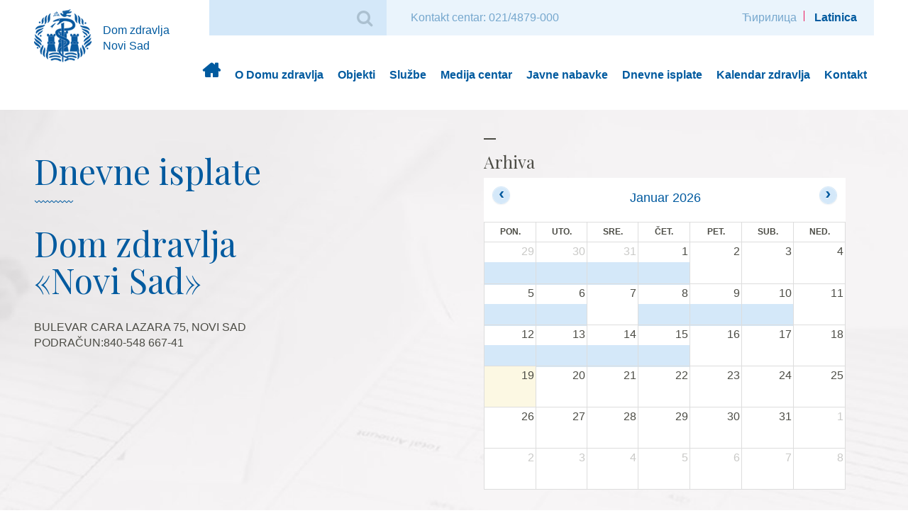

--- FILE ---
content_type: text/html; charset=UTF-8
request_url: https://dzns.rs/finansijski_izvestaj/dnevni-izvestaj-za-17-06-2023/
body_size: 45032
content:
<!DOCTYPE html>
<html lang="sr-RS">
<head>
	<meta charset="UTF-8" />
	<meta http-equiv="X-UA-Compatible" content="IE=edge,chrome=1">
	<meta name="viewport" content="width=device-width, initial-scale=1">

	<title>Dnevni izveštaj za 17.06.2023 - Dom zdravlja Novi Sad</title>

	<!-- UBACITI SAMO IKONICE A NE CEO FontAwesome -->
	<link href="https://maxcdn.bootstrapcdn.com/font-awesome/4.6.3/css/font-awesome.min.css" rel="stylesheet" integrity="sha384-T8Gy5hrqNKT+hzMclPo118YTQO6cYprQmhrYwIiQ/3axmI1hQomh7Ud2hPOy8SP1" crossorigin="anonymous">
	<!-- UBACITI SAMO IKONICE A NE CEO FontAwesome -->

	<meta name='robots' content='index, follow, max-image-preview:large, max-snippet:-1, max-video-preview:-1' />
	<style>img:is([sizes="auto" i], [sizes^="auto," i]) { contain-intrinsic-size: 3000px 1500px }</style>
	
	<!-- This site is optimized with the Yoast SEO plugin v26.7 - https://yoast.com/wordpress/plugins/seo/ -->
	<link rel="canonical" href="https://dzns.rs/finansijski_izvestaj/dnevni-izvestaj-za-17-06-2023/" />
	<meta property="og:locale" content="sr_RS" />
	<meta property="og:type" content="article" />
	<meta property="og:title" content="Dnevni izveštaj za 17.06.2023 - Dom zdravlja Novi Sad" />
	<meta property="og:url" content="https://dzns.rs/finansijski_izvestaj/dnevni-izvestaj-za-17-06-2023/" />
	<meta property="og:site_name" content="Dom zdravlja Novi Sad" />
	<meta property="article:modified_time" content="2023-06-19T09:19:00+00:00" />
	<meta name="twitter:card" content="summary_large_image" />
	<script type="application/ld+json" class="yoast-schema-graph">{"@context":"https://schema.org","@graph":[{"@type":"WebPage","@id":"https://dzns.rs/finansijski_izvestaj/dnevni-izvestaj-za-17-06-2023/","url":"https://dzns.rs/finansijski_izvestaj/dnevni-izvestaj-za-17-06-2023/","name":"Dnevni izveštaj za 17.06.2023 - Dom zdravlja Novi Sad","isPartOf":{"@id":"https://dzns.rs/#website"},"datePublished":"2023-06-17T09:13:54+00:00","dateModified":"2023-06-19T09:19:00+00:00","breadcrumb":{"@id":"https://dzns.rs/finansijski_izvestaj/dnevni-izvestaj-za-17-06-2023/#breadcrumb"},"inLanguage":"sr-RS","potentialAction":[{"@type":"ReadAction","target":["https://dzns.rs/finansijski_izvestaj/dnevni-izvestaj-za-17-06-2023/"]}]},{"@type":"BreadcrumbList","@id":"https://dzns.rs/finansijski_izvestaj/dnevni-izvestaj-za-17-06-2023/#breadcrumb","itemListElement":[{"@type":"ListItem","position":1,"name":"Početna","item":"https://dzns.rs/"},{"@type":"ListItem","position":2,"name":"Dnevni finansijski izveštaj","item":"https://dzns.rs/finansijski_izvestaj/"},{"@type":"ListItem","position":3,"name":"Dnevni izveštaj za 17.06.2023"}]},{"@type":"WebSite","@id":"https://dzns.rs/#website","url":"https://dzns.rs/","name":"Dom zdravlja Novi Sad","description":"Dom zdravlja Novi Sad","potentialAction":[{"@type":"SearchAction","target":{"@type":"EntryPoint","urlTemplate":"https://dzns.rs/?s={search_term_string}"},"query-input":{"@type":"PropertyValueSpecification","valueRequired":true,"valueName":"search_term_string"}}],"inLanguage":"sr-RS"}]}</script>
	<!-- / Yoast SEO plugin. -->


<link rel='dns-prefetch' href='//ajax.googleapis.com' />
<link rel='dns-prefetch' href='//fonts.googleapis.com' />
<link rel="alternate" type="application/rss+xml" title="Dom zdravlja Novi Sad &raquo; dovod" href="https://dzns.rs/feed/" />
<link rel="alternate" type="application/rss+xml" title="Dom zdravlja Novi Sad &raquo; dovod komentara" href="https://dzns.rs/comments/feed/" />
<script type="text/javascript">
/* <![CDATA[ */
window._wpemojiSettings = {"baseUrl":"https:\/\/s.w.org\/images\/core\/emoji\/16.0.1\/72x72\/","ext":".png","svgUrl":"https:\/\/s.w.org\/images\/core\/emoji\/16.0.1\/svg\/","svgExt":".svg","source":{"concatemoji":"https:\/\/dzns.rs\/wp-includes\/js\/wp-emoji-release.min.js?ver=6.8.3"}};
/*! This file is auto-generated */
!function(s,n){var o,i,e;function c(e){try{var t={supportTests:e,timestamp:(new Date).valueOf()};sessionStorage.setItem(o,JSON.stringify(t))}catch(e){}}function p(e,t,n){e.clearRect(0,0,e.canvas.width,e.canvas.height),e.fillText(t,0,0);var t=new Uint32Array(e.getImageData(0,0,e.canvas.width,e.canvas.height).data),a=(e.clearRect(0,0,e.canvas.width,e.canvas.height),e.fillText(n,0,0),new Uint32Array(e.getImageData(0,0,e.canvas.width,e.canvas.height).data));return t.every(function(e,t){return e===a[t]})}function u(e,t){e.clearRect(0,0,e.canvas.width,e.canvas.height),e.fillText(t,0,0);for(var n=e.getImageData(16,16,1,1),a=0;a<n.data.length;a++)if(0!==n.data[a])return!1;return!0}function f(e,t,n,a){switch(t){case"flag":return n(e,"\ud83c\udff3\ufe0f\u200d\u26a7\ufe0f","\ud83c\udff3\ufe0f\u200b\u26a7\ufe0f")?!1:!n(e,"\ud83c\udde8\ud83c\uddf6","\ud83c\udde8\u200b\ud83c\uddf6")&&!n(e,"\ud83c\udff4\udb40\udc67\udb40\udc62\udb40\udc65\udb40\udc6e\udb40\udc67\udb40\udc7f","\ud83c\udff4\u200b\udb40\udc67\u200b\udb40\udc62\u200b\udb40\udc65\u200b\udb40\udc6e\u200b\udb40\udc67\u200b\udb40\udc7f");case"emoji":return!a(e,"\ud83e\udedf")}return!1}function g(e,t,n,a){var r="undefined"!=typeof WorkerGlobalScope&&self instanceof WorkerGlobalScope?new OffscreenCanvas(300,150):s.createElement("canvas"),o=r.getContext("2d",{willReadFrequently:!0}),i=(o.textBaseline="top",o.font="600 32px Arial",{});return e.forEach(function(e){i[e]=t(o,e,n,a)}),i}function t(e){var t=s.createElement("script");t.src=e,t.defer=!0,s.head.appendChild(t)}"undefined"!=typeof Promise&&(o="wpEmojiSettingsSupports",i=["flag","emoji"],n.supports={everything:!0,everythingExceptFlag:!0},e=new Promise(function(e){s.addEventListener("DOMContentLoaded",e,{once:!0})}),new Promise(function(t){var n=function(){try{var e=JSON.parse(sessionStorage.getItem(o));if("object"==typeof e&&"number"==typeof e.timestamp&&(new Date).valueOf()<e.timestamp+604800&&"object"==typeof e.supportTests)return e.supportTests}catch(e){}return null}();if(!n){if("undefined"!=typeof Worker&&"undefined"!=typeof OffscreenCanvas&&"undefined"!=typeof URL&&URL.createObjectURL&&"undefined"!=typeof Blob)try{var e="postMessage("+g.toString()+"("+[JSON.stringify(i),f.toString(),p.toString(),u.toString()].join(",")+"));",a=new Blob([e],{type:"text/javascript"}),r=new Worker(URL.createObjectURL(a),{name:"wpTestEmojiSupports"});return void(r.onmessage=function(e){c(n=e.data),r.terminate(),t(n)})}catch(e){}c(n=g(i,f,p,u))}t(n)}).then(function(e){for(var t in e)n.supports[t]=e[t],n.supports.everything=n.supports.everything&&n.supports[t],"flag"!==t&&(n.supports.everythingExceptFlag=n.supports.everythingExceptFlag&&n.supports[t]);n.supports.everythingExceptFlag=n.supports.everythingExceptFlag&&!n.supports.flag,n.DOMReady=!1,n.readyCallback=function(){n.DOMReady=!0}}).then(function(){return e}).then(function(){var e;n.supports.everything||(n.readyCallback(),(e=n.source||{}).concatemoji?t(e.concatemoji):e.wpemoji&&e.twemoji&&(t(e.twemoji),t(e.wpemoji)))}))}((window,document),window._wpemojiSettings);
/* ]]> */
</script>
<style id='wp-emoji-styles-inline-css' type='text/css'>

	img.wp-smiley, img.emoji {
		display: inline !important;
		border: none !important;
		box-shadow: none !important;
		height: 1em !important;
		width: 1em !important;
		margin: 0 0.07em !important;
		vertical-align: -0.1em !important;
		background: none !important;
		padding: 0 !important;
	}
</style>
<link rel='stylesheet' id='wp-block-library-css' href='https://dzns.rs/wp-includes/css/dist/block-library/style.min.css?ver=6.8.3' type='text/css' media='all' />
<style id='classic-theme-styles-inline-css' type='text/css'>
/*! This file is auto-generated */
.wp-block-button__link{color:#fff;background-color:#32373c;border-radius:9999px;box-shadow:none;text-decoration:none;padding:calc(.667em + 2px) calc(1.333em + 2px);font-size:1.125em}.wp-block-file__button{background:#32373c;color:#fff;text-decoration:none}
</style>
<style id='global-styles-inline-css' type='text/css'>
:root{--wp--preset--aspect-ratio--square: 1;--wp--preset--aspect-ratio--4-3: 4/3;--wp--preset--aspect-ratio--3-4: 3/4;--wp--preset--aspect-ratio--3-2: 3/2;--wp--preset--aspect-ratio--2-3: 2/3;--wp--preset--aspect-ratio--16-9: 16/9;--wp--preset--aspect-ratio--9-16: 9/16;--wp--preset--color--black: #000000;--wp--preset--color--cyan-bluish-gray: #abb8c3;--wp--preset--color--white: #ffffff;--wp--preset--color--pale-pink: #f78da7;--wp--preset--color--vivid-red: #cf2e2e;--wp--preset--color--luminous-vivid-orange: #ff6900;--wp--preset--color--luminous-vivid-amber: #fcb900;--wp--preset--color--light-green-cyan: #7bdcb5;--wp--preset--color--vivid-green-cyan: #00d084;--wp--preset--color--pale-cyan-blue: #8ed1fc;--wp--preset--color--vivid-cyan-blue: #0693e3;--wp--preset--color--vivid-purple: #9b51e0;--wp--preset--gradient--vivid-cyan-blue-to-vivid-purple: linear-gradient(135deg,rgba(6,147,227,1) 0%,rgb(155,81,224) 100%);--wp--preset--gradient--light-green-cyan-to-vivid-green-cyan: linear-gradient(135deg,rgb(122,220,180) 0%,rgb(0,208,130) 100%);--wp--preset--gradient--luminous-vivid-amber-to-luminous-vivid-orange: linear-gradient(135deg,rgba(252,185,0,1) 0%,rgba(255,105,0,1) 100%);--wp--preset--gradient--luminous-vivid-orange-to-vivid-red: linear-gradient(135deg,rgba(255,105,0,1) 0%,rgb(207,46,46) 100%);--wp--preset--gradient--very-light-gray-to-cyan-bluish-gray: linear-gradient(135deg,rgb(238,238,238) 0%,rgb(169,184,195) 100%);--wp--preset--gradient--cool-to-warm-spectrum: linear-gradient(135deg,rgb(74,234,220) 0%,rgb(151,120,209) 20%,rgb(207,42,186) 40%,rgb(238,44,130) 60%,rgb(251,105,98) 80%,rgb(254,248,76) 100%);--wp--preset--gradient--blush-light-purple: linear-gradient(135deg,rgb(255,206,236) 0%,rgb(152,150,240) 100%);--wp--preset--gradient--blush-bordeaux: linear-gradient(135deg,rgb(254,205,165) 0%,rgb(254,45,45) 50%,rgb(107,0,62) 100%);--wp--preset--gradient--luminous-dusk: linear-gradient(135deg,rgb(255,203,112) 0%,rgb(199,81,192) 50%,rgb(65,88,208) 100%);--wp--preset--gradient--pale-ocean: linear-gradient(135deg,rgb(255,245,203) 0%,rgb(182,227,212) 50%,rgb(51,167,181) 100%);--wp--preset--gradient--electric-grass: linear-gradient(135deg,rgb(202,248,128) 0%,rgb(113,206,126) 100%);--wp--preset--gradient--midnight: linear-gradient(135deg,rgb(2,3,129) 0%,rgb(40,116,252) 100%);--wp--preset--font-size--small: 13px;--wp--preset--font-size--medium: 20px;--wp--preset--font-size--large: 36px;--wp--preset--font-size--x-large: 42px;--wp--preset--spacing--20: 0.44rem;--wp--preset--spacing--30: 0.67rem;--wp--preset--spacing--40: 1rem;--wp--preset--spacing--50: 1.5rem;--wp--preset--spacing--60: 2.25rem;--wp--preset--spacing--70: 3.38rem;--wp--preset--spacing--80: 5.06rem;--wp--preset--shadow--natural: 6px 6px 9px rgba(0, 0, 0, 0.2);--wp--preset--shadow--deep: 12px 12px 50px rgba(0, 0, 0, 0.4);--wp--preset--shadow--sharp: 6px 6px 0px rgba(0, 0, 0, 0.2);--wp--preset--shadow--outlined: 6px 6px 0px -3px rgba(255, 255, 255, 1), 6px 6px rgba(0, 0, 0, 1);--wp--preset--shadow--crisp: 6px 6px 0px rgba(0, 0, 0, 1);}:where(.is-layout-flex){gap: 0.5em;}:where(.is-layout-grid){gap: 0.5em;}body .is-layout-flex{display: flex;}.is-layout-flex{flex-wrap: wrap;align-items: center;}.is-layout-flex > :is(*, div){margin: 0;}body .is-layout-grid{display: grid;}.is-layout-grid > :is(*, div){margin: 0;}:where(.wp-block-columns.is-layout-flex){gap: 2em;}:where(.wp-block-columns.is-layout-grid){gap: 2em;}:where(.wp-block-post-template.is-layout-flex){gap: 1.25em;}:where(.wp-block-post-template.is-layout-grid){gap: 1.25em;}.has-black-color{color: var(--wp--preset--color--black) !important;}.has-cyan-bluish-gray-color{color: var(--wp--preset--color--cyan-bluish-gray) !important;}.has-white-color{color: var(--wp--preset--color--white) !important;}.has-pale-pink-color{color: var(--wp--preset--color--pale-pink) !important;}.has-vivid-red-color{color: var(--wp--preset--color--vivid-red) !important;}.has-luminous-vivid-orange-color{color: var(--wp--preset--color--luminous-vivid-orange) !important;}.has-luminous-vivid-amber-color{color: var(--wp--preset--color--luminous-vivid-amber) !important;}.has-light-green-cyan-color{color: var(--wp--preset--color--light-green-cyan) !important;}.has-vivid-green-cyan-color{color: var(--wp--preset--color--vivid-green-cyan) !important;}.has-pale-cyan-blue-color{color: var(--wp--preset--color--pale-cyan-blue) !important;}.has-vivid-cyan-blue-color{color: var(--wp--preset--color--vivid-cyan-blue) !important;}.has-vivid-purple-color{color: var(--wp--preset--color--vivid-purple) !important;}.has-black-background-color{background-color: var(--wp--preset--color--black) !important;}.has-cyan-bluish-gray-background-color{background-color: var(--wp--preset--color--cyan-bluish-gray) !important;}.has-white-background-color{background-color: var(--wp--preset--color--white) !important;}.has-pale-pink-background-color{background-color: var(--wp--preset--color--pale-pink) !important;}.has-vivid-red-background-color{background-color: var(--wp--preset--color--vivid-red) !important;}.has-luminous-vivid-orange-background-color{background-color: var(--wp--preset--color--luminous-vivid-orange) !important;}.has-luminous-vivid-amber-background-color{background-color: var(--wp--preset--color--luminous-vivid-amber) !important;}.has-light-green-cyan-background-color{background-color: var(--wp--preset--color--light-green-cyan) !important;}.has-vivid-green-cyan-background-color{background-color: var(--wp--preset--color--vivid-green-cyan) !important;}.has-pale-cyan-blue-background-color{background-color: var(--wp--preset--color--pale-cyan-blue) !important;}.has-vivid-cyan-blue-background-color{background-color: var(--wp--preset--color--vivid-cyan-blue) !important;}.has-vivid-purple-background-color{background-color: var(--wp--preset--color--vivid-purple) !important;}.has-black-border-color{border-color: var(--wp--preset--color--black) !important;}.has-cyan-bluish-gray-border-color{border-color: var(--wp--preset--color--cyan-bluish-gray) !important;}.has-white-border-color{border-color: var(--wp--preset--color--white) !important;}.has-pale-pink-border-color{border-color: var(--wp--preset--color--pale-pink) !important;}.has-vivid-red-border-color{border-color: var(--wp--preset--color--vivid-red) !important;}.has-luminous-vivid-orange-border-color{border-color: var(--wp--preset--color--luminous-vivid-orange) !important;}.has-luminous-vivid-amber-border-color{border-color: var(--wp--preset--color--luminous-vivid-amber) !important;}.has-light-green-cyan-border-color{border-color: var(--wp--preset--color--light-green-cyan) !important;}.has-vivid-green-cyan-border-color{border-color: var(--wp--preset--color--vivid-green-cyan) !important;}.has-pale-cyan-blue-border-color{border-color: var(--wp--preset--color--pale-cyan-blue) !important;}.has-vivid-cyan-blue-border-color{border-color: var(--wp--preset--color--vivid-cyan-blue) !important;}.has-vivid-purple-border-color{border-color: var(--wp--preset--color--vivid-purple) !important;}.has-vivid-cyan-blue-to-vivid-purple-gradient-background{background: var(--wp--preset--gradient--vivid-cyan-blue-to-vivid-purple) !important;}.has-light-green-cyan-to-vivid-green-cyan-gradient-background{background: var(--wp--preset--gradient--light-green-cyan-to-vivid-green-cyan) !important;}.has-luminous-vivid-amber-to-luminous-vivid-orange-gradient-background{background: var(--wp--preset--gradient--luminous-vivid-amber-to-luminous-vivid-orange) !important;}.has-luminous-vivid-orange-to-vivid-red-gradient-background{background: var(--wp--preset--gradient--luminous-vivid-orange-to-vivid-red) !important;}.has-very-light-gray-to-cyan-bluish-gray-gradient-background{background: var(--wp--preset--gradient--very-light-gray-to-cyan-bluish-gray) !important;}.has-cool-to-warm-spectrum-gradient-background{background: var(--wp--preset--gradient--cool-to-warm-spectrum) !important;}.has-blush-light-purple-gradient-background{background: var(--wp--preset--gradient--blush-light-purple) !important;}.has-blush-bordeaux-gradient-background{background: var(--wp--preset--gradient--blush-bordeaux) !important;}.has-luminous-dusk-gradient-background{background: var(--wp--preset--gradient--luminous-dusk) !important;}.has-pale-ocean-gradient-background{background: var(--wp--preset--gradient--pale-ocean) !important;}.has-electric-grass-gradient-background{background: var(--wp--preset--gradient--electric-grass) !important;}.has-midnight-gradient-background{background: var(--wp--preset--gradient--midnight) !important;}.has-small-font-size{font-size: var(--wp--preset--font-size--small) !important;}.has-medium-font-size{font-size: var(--wp--preset--font-size--medium) !important;}.has-large-font-size{font-size: var(--wp--preset--font-size--large) !important;}.has-x-large-font-size{font-size: var(--wp--preset--font-size--x-large) !important;}
:where(.wp-block-post-template.is-layout-flex){gap: 1.25em;}:where(.wp-block-post-template.is-layout-grid){gap: 1.25em;}
:where(.wp-block-columns.is-layout-flex){gap: 2em;}:where(.wp-block-columns.is-layout-grid){gap: 2em;}
:root :where(.wp-block-pullquote){font-size: 1.5em;line-height: 1.6;}
</style>
<link rel='stylesheet' id='contact-form-7-css' href='https://dzns.rs/wp-content/plugins/contact-form-7/includes/css/styles.css?ver=6.1.4' type='text/css' media='all' />
<link rel='stylesheet' id='wp-polls-css' href='https://dzns.rs/wp-content/plugins/wp-polls/polls-css.css?ver=2.77.3' type='text/css' media='all' />
<style id='wp-polls-inline-css' type='text/css'>
.wp-polls .pollbar {
	margin: 1px;
	font-size: 8px;
	line-height: 10px;
	height: 10px;
	background: #eaf4fc;
	border: 1px solid #c8c8c8;
}

</style>
<link rel='stylesheet' id='wp-fullcalendar-css' href='https://dzns.rs/wp-content/plugins/wp-fullcalendar/includes/css/main.css?ver=1.6' type='text/css' media='all' />
<link rel='stylesheet' id='google-fonts-css' href='https://fonts.googleapis.com/css?family=Playfair+Display&#038;ver=6.8.3' type='text/css' media='all' />
<link rel='stylesheet' id='vendors-css' href='https://dzns.rs/wp-content/themes/dzns/assets/css/vendor/vendors.css?ver=6.8.3' type='text/css' media='all' />
<link rel='stylesheet' id='main-theme-style-css' href='https://dzns.rs/wp-content/themes/dzns/assets/css/main.css?ver=6.8.3' type='text/css' media='all' />
<link rel='stylesheet' id='main-style-css' href='https://dzns.rs/wp-content/themes/dzns/style.css?ver=6.8.3' type='text/css' media='all' />
<script type="text/javascript" src="https://ajax.googleapis.com/ajax/libs/jquery/2.2.4/jquery.min.js?ver=2.0.s" id="jquery-js"></script>
<script type="text/javascript" src="https://dzns.rs/wp-includes/js/jquery/ui/core.min.js?ver=1.13.3" id="jquery-ui-core-js"></script>
<script type="text/javascript" src="https://dzns.rs/wp-includes/js/jquery/ui/menu.min.js?ver=1.13.3" id="jquery-ui-menu-js"></script>
<script type="text/javascript" src="https://dzns.rs/wp-includes/js/jquery/ui/selectmenu.min.js?ver=1.13.3" id="jquery-ui-selectmenu-js"></script>
<script type="text/javascript" src="https://dzns.rs/wp-includes/js/jquery/ui/tooltip.min.js?ver=1.13.3" id="jquery-ui-tooltip-js"></script>
<script type="text/javascript" src="https://dzns.rs/wp-includes/js/dist/vendor/moment.min.js?ver=2.30.1" id="moment-js"></script>
<script type="text/javascript" id="moment-js-after">
/* <![CDATA[ */
moment.updateLocale( 'sr_RS', {"months":["januar","februar","mart","april","maj","jun","jul","avgust","septembar","oktobar","novembar","decembar"],"monthsShort":["\u0458\u0430\u043d","\u0444\u0435\u0431","\u043c\u0430\u0440","\u0430\u043f\u0440","\u043c\u0430\u0458","\u0458\u0443\u043d","\u0458\u0443\u043b","\u0430\u0432\u0433","\u0441\u0435\u043f","\u043e\u043a\u0442","\u043d\u043e\u0432","\u0434\u0435\u0446"],"weekdays":["Nedelja","Ponedeljak","Utorak","Creda","\u010cetvrtak","Petak","Subota"],"weekdaysShort":["Ned","Pon","Uto","Sre","\u010cet","Pet","Sub"],"week":{"dow":1},"longDateFormat":{"LT":"g:i a","LTS":null,"L":null,"LL":"j.m.Y.","LLL":"j. F Y. H:i","LLLL":null}} );
/* ]]> */
</script>
<script type="text/javascript" id="wp-fullcalendar-js-extra">
/* <![CDATA[ */
var WPFC = {"ajaxurl":"https:\/\/dzns.rs\/wp-admin\/admin-ajax.php?action=WP_FullCalendar","firstDay":"1","wpfc_theme":"","wpfc_limit":"1","wpfc_limit_txt":"more ...","timeFormat":"","defaultView":"month","weekends":"true","header":{"left":"prev,next today","center":"title","right":"month"},"wpfc_qtips":""};
/* ]]> */
</script>
<script type="text/javascript" src="https://dzns.rs/wp-content/plugins/wp-fullcalendar/includes/js/main.js?ver=1.6" id="wp-fullcalendar-js"></script>
<script type="text/javascript" src="https://dzns.rs/wp-content/themes/dzns/assets/js/lib/modernizr-2.8.3-respond-1.4.2.min.js?ver=6.8.3" id="morednizr-js"></script>
<script type="text/javascript" src="https://dzns.rs/wp-content/themes/dzns/assets/js/lib/cyrlatconverter_ignore_list_rs.js?ver=6.8.3" id="cirLat-ignore-js"></script>
<script type="text/javascript" src="https://dzns.rs/wp-content/themes/dzns/assets/js/lib/cyrlatconverter-v0.6.1.js?ver=6.8.3" id="cirLat-js"></script>
<link rel="https://api.w.org/" href="https://dzns.rs/wp-json/" /><link rel="EditURI" type="application/rsd+xml" title="RSD" href="https://dzns.rs/xmlrpc.php?rsd" />
<meta name="generator" content="WordPress 6.8.3" />
<link rel='shortlink' href='https://dzns.rs/?p=16339' />
<link rel="alternate" title="oEmbed (JSON)" type="application/json+oembed" href="https://dzns.rs/wp-json/oembed/1.0/embed?url=https%3A%2F%2Fdzns.rs%2Ffinansijski_izvestaj%2Fdnevni-izvestaj-za-17-06-2023%2F" />
<link rel="alternate" title="oEmbed (XML)" type="text/xml+oembed" href="https://dzns.rs/wp-json/oembed/1.0/embed?url=https%3A%2F%2Fdzns.rs%2Ffinansijski_izvestaj%2Fdnevni-izvestaj-za-17-06-2023%2F&#038;format=xml" />
<link rel="icon" href="https://dzns.rs/wp-content/uploads/2016/07/dzns_logo_big.png" sizes="32x32" />
<link rel="icon" href="https://dzns.rs/wp-content/uploads/2016/07/dzns_logo_big.png" sizes="192x192" />
<link rel="apple-touch-icon" href="https://dzns.rs/wp-content/uploads/2016/07/dzns_logo_big.png" />
<meta name="msapplication-TileImage" content="https://dzns.rs/wp-content/uploads/2016/07/dzns_logo_big.png" />


<!-- Global Site Tag (gtag.js) - Google Analytics -->
<script async src="https://www.googletagmanager.com/gtag/js?id=UA-107686903-1"></script>
<script>
  window.dataLayer = window.dataLayer || [];
  function gtag(){dataLayer.push(arguments);}
  gtag('js', new Date());

 gtag('config', 'UA-107686903-1');
</script>


</head>
<body class="wp-singular finansijski_izvestaj-template-default single single-finansijski_izvestaj postid-16339 wp-theme-dzns CyrLatConvert locale-sr-rs">
        <!--[if IE 9]>
            <p class="browserupgrade">You are using an <strong>outdated</strong> browser. Please <a href="http://browsehappy.com/">upgrade your browser</a> to improve your experience.</p>
        <![endif]-->
        <!--[if lt IE 9]>
            <p class="browserupgrade">You are using an <strong>outdated</strong> browser. Please <a href="http://browsehappy.com/">upgrade your browser</a> to improve your experience.</p>
        <![endif]-->

<div id="wrapper" >
	<header id="header" role="banner">

			<!-- LOGO & SEARCH -->
			<div class="container">
							<div id="site-title">
						<a href="https://dzns.rs/" title="Dom zdravlja Novi Sad" rel="home">
						<img src="https://dzns.rs/wp-content/uploads/2017/06/dzns_logo_.png" alt="Dom zdravlja Novi Sad logo" />							<span class="slogan hidden-xs">Dom zdravlja Novi Sad</span>
						</a>
				</div>
										
				

				<div class="sec-menu-wrapp">
					<div id="search">
						<form role="search" method="get" class="search-form" action="https://dzns.rs/">
	<div class="form-group">
		<input type="search" class="form-control" value="" name="s" />
		<button type="submit" class="fa fa-search" ></button>
	</div>
</form>					</div>
					<div id="contact">
					    <a href="/zakazivanje/">
					        Kontakt centar: 021/4879-000
					    </a>
					</div>
					<div class="language pull-right">
												<a class="change_lang" href="#cyr" >Ћирилица</a><span></span>
						<a class="change_lang active" href="#lat" >Latinica</a> 
											</div>
				</div>
				<div id="contact-mobile">
					<a href="/zakazivanje/">Kontakt centar: 021/4879-000</a>
			    </div>
		        <a href="#trigger-Mobile" id="mainmenu-toggle" class="hamburger hidden-lg">
		            <span class="top-bar"></span>
		            <span class="middle-bar"></span>
		            <span class="bottom-bar"></span>
		        </a>
			</div>
			<!-- /LOGO & SEARCH -->

			<!-- MOBILE NAVIGATION -->
		    <nav id="trigger-Mobile" class="mobile-collapse hidden-lg hidden"><ul id="menu-galvni-meni" class="menu"><li id="menu-item-220" class="home menu-item menu-item-type-post_type menu-item-object-page menu-item-home menu-item-220"><a href="https://dzns.rs/">Dom zdravlja</a></li>
<li id="menu-item-263" class="menu-item menu-item-type-post_type menu-item-object-page menu-item-has-children menu-item-263"><a href="https://dzns.rs/o-domu-zdravlja/">O Domu zdravlja</a>
<ul class="sub-menu">
	<li id="menu-item-599" class="menu-item menu-item-type-post_type menu-item-object-page menu-item-599"><a href="https://dzns.rs/o-domu-zdravlja/istorijat/">Istorijat</a></li>
	<li id="menu-item-601" class="menu-item menu-item-type-post_type menu-item-object-page menu-item-601"><a href="https://dzns.rs/o-domu-zdravlja/menadzment/">Menadžment</a></li>
	<li id="menu-item-602" class="menu-item menu-item-type-post_type menu-item-object-page menu-item-602"><a href="https://dzns.rs/o-domu-zdravlja/organi-doma-zdravlja/">Organi Doma zdravlja</a></li>
	<li id="menu-item-604" class="menu-item menu-item-type-post_type menu-item-object-page menu-item-604"><a href="https://dzns.rs/o-domu-zdravlja/strucni-organi-doma-zdravlja/">Stručni organi Doma zdravlja</a></li>
	<li id="menu-item-597" class="menu-item menu-item-type-post_type menu-item-object-page menu-item-597"><a href="https://dzns.rs/o-domu-zdravlja/akreditacija-druga-kontrolna-poseta/">Akreditacija</a></li>
	<li id="menu-item-600" class="menu-item menu-item-type-post_type menu-item-object-page menu-item-600"><a href="https://dzns.rs/o-domu-zdravlja/kvalitet/">Kvalitet</a></li>
	<li id="menu-item-607" class="menu-item menu-item-type-custom menu-item-object-custom menu-item-607"><a href="http://dzns.rs/godisnji_izvestaj/">Godišnji Finansijski izveštaj</a></li>
	<li id="menu-item-603" class="menu-item menu-item-type-post_type menu-item-object-page menu-item-603"><a href="https://dzns.rs/o-domu-zdravlja/plan-javnih-nabavki/">Plan javnih nabavki</a></li>
</ul>
</li>
<li id="menu-item-468" class="menu-item menu-item-type-post_type menu-item-object-page menu-item-468"><a href="https://dzns.rs/objekti/">Objekti</a></li>
<li id="menu-item-406" class="menu-item menu-item-type-post_type menu-item-object-page menu-item-406"><a href="https://dzns.rs/sluzbe/">Službe</a></li>
<li id="menu-item-379" class="menu-item menu-item-type-post_type menu-item-object-page menu-item-379"><a href="https://dzns.rs/medija-centar/">Medija centar</a></li>
<li id="menu-item-166" class="menu-item menu-item-type-custom menu-item-object-custom menu-item-166"><a href="http://dzns.rs/godina/2020/">Javne nabavke</a></li>
<li id="menu-item-608" class="menu-item menu-item-type-custom menu-item-object-custom menu-item-608"><a href="http://dzns.rs/finansijski_izvestaj/">Dnevne isplate</a></li>
<li id="menu-item-644" class="menu-item menu-item-type-post_type menu-item-object-page menu-item-644"><a href="https://dzns.rs/kalendar-zdravlja/">Kalendar zdravlja</a></li>
<li id="menu-item-456" class="menu-item menu-item-type-post_type menu-item-object-page menu-item-456"><a href="https://dzns.rs/kontakt/">Kontakt</a></li>
</ul></nav>			<!-- /MOBILE NAVIGATION -->

			<!-- NAVIGATION -->
			<nav id="menu" role="navigation" class="visible-lg ">
				<div class="container">
					<div class="collapse navbar-collapse"><ul id="menu-galvni-meni-1" class="nav navbar-nav navbar-right"><li class="home menu-item menu-item-type-post_type menu-item-object-page menu-item-home menu-item-220"><a title="Dom zdravlja" href="https://dzns.rs/">Dom zdravlja</a></li>
<li class="menu-item menu-item-type-post_type menu-item-object-page menu-item-has-children menu-item-263 dropdown"><a title="O Domu zdravlja" href="https://dzns.rs/o-domu-zdravlja/" class="dropdown-toggle">O Domu zdravlja <span class="caret"></span></a></li>
<li class="menu-item menu-item-type-post_type menu-item-object-page menu-item-468"><a title="Objekti" href="https://dzns.rs/objekti/">Objekti</a></li>
<li class="menu-item menu-item-type-post_type menu-item-object-page menu-item-406"><a title="Službe" href="https://dzns.rs/sluzbe/">Službe</a></li>
<li class="menu-item menu-item-type-post_type menu-item-object-page menu-item-379"><a title="Medija centar" href="https://dzns.rs/medija-centar/">Medija centar</a></li>
<li class="menu-item menu-item-type-custom menu-item-object-custom menu-item-166"><a title="Javne nabavke" href="http://dzns.rs/godina/2020/">Javne nabavke</a></li>
<li class="menu-item menu-item-type-custom menu-item-object-custom menu-item-608"><a title="Dnevne isplate" href="http://dzns.rs/finansijski_izvestaj/">Dnevne isplate</a></li>
<li class="menu-item menu-item-type-post_type menu-item-object-page menu-item-644"><a title="Kalendar zdravlja" href="https://dzns.rs/kalendar-zdravlja/">Kalendar zdravlja</a></li>
<li class="menu-item menu-item-type-post_type menu-item-object-page menu-item-456"><a title="Kontakt" href="https://dzns.rs/kontakt/">Kontakt</a></li>
</ul></div>				</div>
			</nav>
			<!-- /NAVIGATION -->







	</header>
	<!-- /HEADER -->

	<main id="container" >
	
	<section id="single-isplate" class="default-page content-wrapper ">
		<div class="page-heading hero-img" style="background: url(https://dzns.rs/wp-content/themes/dzns/assets/img/dnevne_isplate.jpg) center no-repeat; background-size: cover">
			<div class="container">
				<div class="row">
					<div class="col-md-6">
						<h1 class="wave be-blue">Dnevne isplate</h1>
						<h1 class="be-blue">Dom zdravlja<br> &laquo;Novi Sad&raquo;</h1>
						<p class="info text-uppercase">Bulevar cara Lazara 75, Novi Sad</p>
						<p class="text-uppercase">Podračun:840-548 667-41</p>						
					</div>
					<div class="col-md-6">
						<div class="border-top no-top-margin">
							<h3>Arhiva</h3>
									<div class="wpfc-calendar-wrapper"><form class="wpfc-calendar" id="wpfc-calendar-29978"></form><div class="wpfc-loading"></div></div>
		<div class="wpfc-calendar-search" style="display:none;">
					</div>
		<script type="text/javascript">
			WPFC.data = {
				action : 'WP_FullCalendar',
				'type' : 'finansijski_izvestaj','month' : 0,'year' : 2026,			 };
			WPFC.month = 0;
			WPFC.year = 2026;
		</script>
								</div>
					</div>
				</div>
			</div>
		</div>

		<!-- Dnevni izvestaj -->
		<article class="dnevni">
			<div class="container">
								
				<h3 class="border-top">Stanje i promena sredstava na dan <span class="be-pink">17.06.2023.</span>&nbsp;godine</h3>
				<div class="row">
					<dl class="be-blue">
						<dt class="col-sm-9"><span>1.</span>Prethodno stanje </dt>
						<dd class="col-sm-3"><b>5.143.031,98 RSD</b></dd>

						<dt class="col-sm-9"><span>2.</span>Zaduženje</dt>
						<dd class="col-sm-3"><b>37.251,75 RSD</b></dd>

						<dt class="col-sm-9"><span>3.</span>Odobrenje</dt>
						<dd class="col-sm-3"><b>0,00 RSD</b></dd>

						<dt class="col-sm-9"><span>4.</span>Novo stanje</dt>
						<dd class="col-sm-3"><b>5.105.780,23 RSD</b></dd>
					</dl>
				</div>
			</div>

			<div class="container">
				
				<h3 class="border-top">Prenos sredstava od RFZO na dan <span class="be-pink">17.06.2023.</span>&nbsp;godine</h3>
				<div class="row">
					<dl class="be-blue">
						
						<dt class="col-sm-9 ukupno">Ukupno:</dt>
						<dd class="col-sm-3 ukupno"><b>0,00 RSD</b></dd>
					</dl>
				</div>
			</div>


			<div class="container">
				
				<h3 class="border-top">Izvršena plaćanja u skladu sa dospelim i raspoloživim sredstvima na dan <span class="be-pink">17.06.2023.</span>&nbsp;godine</h3>
				<div class="row">
					<dl class="be-blue">
						
							<dt class="col-sm-9"><span>1.</span>Ostala plaćanja - MF - Naknade za usluge koje vrši UT Bg</dt>
							<dd class="col-sm-3"><b>37.251,75 RSD</b></dd>
		
						
						<dt class="col-sm-9 ukupno">Ukupno:</dt>
						<dd class="col-sm-3 ukupno"><b>37.251,75 RSD</b></dd>
					</dl>
				</div>
			</div>

			 		</article>
		<!-- /Dnevni izvestaj -->



	</section>



	</main>
	<!-- /main -->
	<footer id="footer" class="text-center " role="contentinfo">
		<div class="content">
			
			<a href="https://dzns.rs/"><img src="https://dzns.rs/wp-content/uploads/2017/06/dzns_logo_.png" alt="DZNS logo"></a>

			<div class="foo-nav"><ul id="menu-galvni-meni-2" class="list-inline"><li class="home menu-item menu-item-type-post_type menu-item-object-page menu-item-home menu-item-220"><a href="https://dzns.rs/">Dom zdravlja</a></li>
<li class="menu-item menu-item-type-post_type menu-item-object-page menu-item-263"><a href="https://dzns.rs/o-domu-zdravlja/">O Domu zdravlja</a></li>
<li class="menu-item menu-item-type-post_type menu-item-object-page menu-item-468"><a href="https://dzns.rs/objekti/">Objekti</a></li>
<li class="menu-item menu-item-type-post_type menu-item-object-page menu-item-406"><a href="https://dzns.rs/sluzbe/">Službe</a></li>
<li class="menu-item menu-item-type-post_type menu-item-object-page menu-item-379"><a href="https://dzns.rs/medija-centar/">Medija centar</a></li>
<li class="menu-item menu-item-type-custom menu-item-object-custom menu-item-166"><a href="http://dzns.rs/godina/2020/">Javne nabavke</a></li>
<li class="menu-item menu-item-type-custom menu-item-object-custom menu-item-608"><a href="http://dzns.rs/finansijski_izvestaj/">Dnevne isplate</a></li>
<li class="menu-item menu-item-type-post_type menu-item-object-page menu-item-644"><a href="https://dzns.rs/kalendar-zdravlja/">Kalendar zdravlja</a></li>
<li class="menu-item menu-item-type-post_type menu-item-object-page menu-item-456"><a href="https://dzns.rs/kontakt/">Kontakt</a></li>
</ul></div>
		</div>



		<div id="copyright">
			&copy; 2026 Dom zdravlja Novi Sad.		</div>
	</footer>
</div>
<!-- /#wrapper -->
<script type="speculationrules">
{"prefetch":[{"source":"document","where":{"and":[{"href_matches":"\/*"},{"not":{"href_matches":["\/wp-*.php","\/wp-admin\/*","\/wp-content\/uploads\/*","\/wp-content\/*","\/wp-content\/plugins\/*","\/wp-content\/themes\/dzns\/*","\/*\\?(.+)"]}},{"not":{"selector_matches":"a[rel~=\"nofollow\"]"}},{"not":{"selector_matches":".no-prefetch, .no-prefetch a"}}]},"eagerness":"conservative"}]}
</script>
		<script type='text/javascript'>
		var wpfc_loaded = false;
var wpfc_counts = {};
jQuery(document).ready( function($){	
	var fullcalendar_args = {
		timeFormat: WPFC.timeFormat,
		defaultView: WPFC.defaultView,
		weekends: WPFC.weekends,
		header: {
			left: WPFC.header.left,
			center: WPFC.header.center,
			right: WPFC.header.right
		},
		month: WPFC.month,
		year: WPFC.year,
		firstDay: WPFC.firstDay,
		editable: false,
		eventSources: [{
				url : WPFC.ajaxurl,
				data : WPFC.data,
				ignoreTimezone: true,
				allDayDefault: false
		}],
	    eventRender: function(event, element) {
			if( event.post_id > 0 && WPFC.wpfc_qtips == 1 ){
				var event_data = { action : 'wpfc_qtip_content', post_id : event.post_id, event_id:event.event_id, nonce:event.nonce };
				var tippy_vars = {
					theme : WPFC.tippy_theme,
					placement : WPFC.tippy_placement,
					content : WPFC.tippy_loading,
				}
				$(document).trigger('wpfc_tippy_vars', [tippy_vars]);
				$.extend(tippy_vars, {
					onCreate( instance ){
						instance._loaded = false;
					},
					onShow( instance ){
						if( !instance._loaded ) {
							instance._loaded = true;
							$.get(WPFC.ajaxurl, event_data, function (content) {
								if( content !== '' ){
									var el = $('<div></div>').html(content);
									instance.setContent(el[0]);
								}else{
									instance.setContent('...');
									instance.hide();
									instance.destroy();
								}
							});
						}
					}
				});
				tippy(element[0], tippy_vars);
			}
	    },
		loading: function(bool) {
			if (bool) {
				$(this).parent().find('.wpfc-loading').show();
			}else {
				$(this).parent().find('.wpfc-loading').hide();
			}
		},
		viewRender: function(view, element) {
			if( !wpfc_loaded ){
				var container = $(element).parents('.wpfc-calendar-wrapper');
				container.find('.fc-toolbar').after(container.next('.wpfc-calendar-search').show());
				//catchall selectmenu handle
			    $.widget( "custom.wpfc_selectmenu", $.ui.selectmenu, {
			        _renderItem: function( ul, item ) {
			        	var li = $( "<li>", { html: '<div>'+item.label.replace(/#([a-zA-Z0-9]{3}[a-zA-Z0-9]{3}?) - /g, '<span class="wpfc-cat-icon" style="background-color:#$1"></span>')+'</div>' } );
			        	if ( item.disabled ) {
			        		li.addClass( "ui-state-disabled" );
			        	}
			        	return li.appendTo( ul );
			        }
			    });
				$('select.wpfc-taxonomy').wpfc_selectmenu({
					format: function(text){
						//replace the color hexes with color boxes
						return text.replace(/#([a-zA-Z0-9]{3}[a-zA-Z0-9]{3}?) - /g, '<span class="wpfc-cat-icon" style="background-color:#$1"></span>');
					},
					select: function( event, ui ){
						var calendar = $('.wpfc-calendar');
						menu_name = $(this).attr('name');
						$( '#' + menu_name + '-button .ui-selectmenu-text' ).html( ui.item.label.replace(/#([a-zA-Z0-9]{3}[a-zA-Z0-9]{3}?) - /g, '<span class="wpfc-cat-icon" style="background-color:#$1"></span>') );
						WPFC.data[menu_name] = ui.item.value;
						calendar.fullCalendar('removeEventSource', WPFC.ajaxurl);
						calendar.fullCalendar('addEventSource', {url : WPFC.ajaxurl, allDayDefault:false, ignoreTimezone: true, data : WPFC.data});
					}
				})
			}
			wpfc_loaded = true;
	    }
	};
	if( WPFC.wpfc_theme ){
		$.extend(fullcalendar_args, {theme: WPFC.wpfc_theme});
	}
	$(document).trigger('wpfc_fullcalendar_args', [fullcalendar_args]);
	$('.wpfc-calendar').first().fullCalendar(fullcalendar_args);
});
!function(e,t){"object"==typeof exports&&"object"==typeof module?module.exports=t(require("moment"),require("fullcalendar")):"function"==typeof define&&define.amd?define(["moment","fullcalendar"],t):"object"==typeof exports?t(require("moment"),require("fullcalendar")):t(e.moment,e.FullCalendar)}("undefined"!=typeof self?self:this,function(e,t){return function(e){function t(r){if(a[r])return a[r].exports;var n=a[r]={i:r,l:!1,exports:{}};return e[r].call(n.exports,n,n.exports,t),n.l=!0,n.exports}var a={};return t.m=e,t.c=a,t.d=function(e,a,r){t.o(e,a)||Object.defineProperty(e,a,{configurable:!1,enumerable:!0,get:r})},t.n=function(e){var a=e&&e.__esModule?function(){return e.default}:function(){return e};return t.d(a,"a",a),a},t.o=function(e,t){return Object.prototype.hasOwnProperty.call(e,t)},t.p="",t(t.s=199)}({0:function(t,a){t.exports=e},1:function(e,a){e.exports=t},199:function(e,t,a){Object.defineProperty(t,"__esModule",{value:!0}),a(200);var r=a(1);r.datepickerLocale("sr","sr-SR",{closeText:"Zatvori",prevText:"&#x3C;",nextText:"&#x3E;",currentText:"Danas",monthNames:["Januar","Februar","Mart","April","Maj","Jun","Jul","Avgust","Septembar","Oktobar","Novembar","Decembar"],monthNamesShort:["Jan","Feb","Mar","Apr","Maj","Jun","Jul","Avg","Sep","Okt","Nov","Dec"],dayNames:["Nedelja","Ponedeljak","Utorak","Sreda","Četvrtak","Petak","Subota"],dayNamesShort:["Ned","Pon","Uto","Sre","Čet","Pet","Sub"],dayNamesMin:["Ne","Po","Ut","Sr","Če","Pe","Su"],weekHeader:"Sed",dateFormat:"dd.mm.yy",firstDay:1,isRTL:!1,showMonthAfterYear:!1,yearSuffix:""}),r.locale("sr",{buttonText:{prev:"Prethodna",next:"Sledeći",month:"Mеsеc",week:"Nеdеlja",day:"Dan",list:"Planеr"},allDayText:"Cеo dan",eventLimitText:function(e){return"+ još "+e},noEventsMessage:"Nеma događaja za prikaz"})},200:function(e,t,a){!function(e,t){t(a(0))}(0,function(e){var t={words:{ss:["sekunda","sekunde","sekundi"],m:["jedan minut","jedne minute"],mm:["minut","minute","minuta"],h:["jedan sat","jednog sata"],hh:["sat","sata","sati"],dd:["dan","dana","dana"],MM:["mesec","meseca","meseci"],yy:["godina","godine","godina"]},correctGrammaticalCase:function(e,t){return 1===e?t[0]:e>=2&&e<=4?t[1]:t[2]},translate:function(e,a,r){var n=t.words[r];return 1===r.length?a?n[0]:n[1]:e+" "+t.correctGrammaticalCase(e,n)}};return e.defineLocale("sr",{months:"januar_februar_mart_april_maj_jun_jul_avgust_septembar_oktobar_novembar_decembar".split("_"),monthsShort:"jan._feb._mar._apr._maj_jun_jul_avg._sep._okt._nov._dec.".split("_"),monthsParseExact:!0,weekdays:"nedelja_ponedeljak_utorak_sreda_četvrtak_petak_subota".split("_"),weekdaysShort:"ned._pon._uto._sre._čet._pet._sub.".split("_"),weekdaysMin:"ne_po_ut_sr_če_pe_su".split("_"),weekdaysParseExact:!0,longDateFormat:{LT:"H:mm",LTS:"H:mm:ss",L:"DD.MM.YYYY",LL:"D. MMMM YYYY",LLL:"D. MMMM YYYY H:mm",LLLL:"dddd, D. MMMM YYYY H:mm"},calendar:{sameDay:"[danas u] LT",nextDay:"[sutra u] LT",nextWeek:function(){switch(this.day()){case 0:return"[u] [nedelju] [u] LT";case 3:return"[u] [sredu] [u] LT";case 6:return"[u] [subotu] [u] LT";case 1:case 2:case 4:case 5:return"[u] dddd [u] LT"}},lastDay:"[juče u] LT",lastWeek:function(){return["[prošle] [nedelje] [u] LT","[prošlog] [ponedeljka] [u] LT","[prošlog] [utorka] [u] LT","[prošle] [srede] [u] LT","[prošlog] [četvrtka] [u] LT","[prošlog] [petka] [u] LT","[prošle] [subote] [u] LT"][this.day()]},sameElse:"L"},relativeTime:{future:"za %s",past:"pre %s",s:"nekoliko sekundi",ss:t.translate,m:t.translate,mm:t.translate,h:t.translate,hh:t.translate,d:"dan",dd:t.translate,M:"mesec",MM:t.translate,y:"godinu",yy:t.translate},dayOfMonthOrdinalParse:/\d{1,2}\./,ordinal:"%d.",week:{dow:1,doy:7}})})}})});		</script>
		<script type="text/javascript" src="https://dzns.rs/wp-includes/js/dist/hooks.min.js?ver=4d63a3d491d11ffd8ac6" id="wp-hooks-js"></script>
<script type="text/javascript" src="https://dzns.rs/wp-includes/js/dist/i18n.min.js?ver=5e580eb46a90c2b997e6" id="wp-i18n-js"></script>
<script type="text/javascript" id="wp-i18n-js-after">
/* <![CDATA[ */
wp.i18n.setLocaleData( { 'text direction\u0004ltr': [ 'ltr' ] } );
/* ]]> */
</script>
<script type="text/javascript" src="https://dzns.rs/wp-content/plugins/contact-form-7/includes/swv/js/index.js?ver=6.1.4" id="swv-js"></script>
<script type="text/javascript" id="contact-form-7-js-before">
/* <![CDATA[ */
var wpcf7 = {
    "api": {
        "root": "https:\/\/dzns.rs\/wp-json\/",
        "namespace": "contact-form-7\/v1"
    },
    "cached": 1
};
/* ]]> */
</script>
<script type="text/javascript" src="https://dzns.rs/wp-content/plugins/contact-form-7/includes/js/index.js?ver=6.1.4" id="contact-form-7-js"></script>
<script type="text/javascript" id="wp-polls-js-extra">
/* <![CDATA[ */
var pollsL10n = {"ajax_url":"https:\/\/dzns.rs\/wp-admin\/admin-ajax.php","text_wait":"Your last request is still being processed. Please wait a while ...","text_valid":"Please choose a valid poll answer.","text_multiple":"Maximum number of choices allowed: ","show_loading":"0","show_fading":"1"};
/* ]]> */
</script>
<script type="text/javascript" src="https://dzns.rs/wp-content/plugins/wp-polls/polls-js.js?ver=2.77.3" id="wp-polls-js"></script>
<script type="text/javascript" src="https://dzns.rs/wp-content/themes/dzns/assets/js/lib/bootstrap.min.js?ver=6.8.3" id="bootstrap-js"></script>
<script type="text/javascript" src="https://dzns.rs/wp-content/themes/dzns/assets/js/lib/jquery.mmenu.all.min.js?ver=6.8.3" id="mmenu-js"></script>
<script type="text/javascript" src="https://dzns.rs/wp-content/themes/dzns/assets/js/lib/detectmobilebrowser.js?ver=6.8.3" id="detect-mobile-js"></script>
<script type="text/javascript" src="https://dzns.rs/wp-content/themes/dzns/assets/js/lib/owl.carousel.min.js?ver=6.8.3" id="owl-js"></script>
<script type="text/javascript" src="https://dzns.rs/wp-content/themes/dzns/assets/js/main.min.js?ver=1.0.0" id="main-js"></script>
<script type="text/javascript" src="https://www.google.com/recaptcha/api.js?render=6LdWr6QUAAAAAPtUyidAli2Mw_KN9bOH33qy6505&amp;ver=3.0" id="google-recaptcha-js"></script>
<script type="text/javascript" src="https://dzns.rs/wp-includes/js/dist/vendor/wp-polyfill.min.js?ver=3.15.0" id="wp-polyfill-js"></script>
<script type="text/javascript" id="wpcf7-recaptcha-js-before">
/* <![CDATA[ */
var wpcf7_recaptcha = {
    "sitekey": "6LdWr6QUAAAAAPtUyidAli2Mw_KN9bOH33qy6505",
    "actions": {
        "homepage": "homepage",
        "contactform": "contactform"
    }
};
/* ]]> */
</script>
<script type="text/javascript" src="https://dzns.rs/wp-content/plugins/contact-form-7/modules/recaptcha/index.js?ver=6.1.4" id="wpcf7-recaptcha-js"></script>
</body>
</html>

--- FILE ---
content_type: text/html; charset=UTF-8
request_url: https://dzns.rs/wp-admin/admin-ajax.php?action=WP_FullCalendar&action=WP_FullCalendar&type=finansijski_izvestaj&month=0&year=2026&start=2025-12-29&end=2026-02-09&_=1768818171640
body_size: 3146
content:
[{"title":"Dnevni izve\u0161taj za 29.12.2025","color":"#a8d144","start":"2025-12-29T12:36:51","end":"2025-12-29T12:36:51","url":"https:\/\/dzns.rs\/finansijski_izvestaj\/dnevni-izvestaj-za-29-12-2025\/","post_id":19760,"nonce":"840aa1e651"},{"title":"Dnevni izve\u0161taj za 30.12.2025","color":"#a8d144","start":"2025-12-30T07:16:48","end":"2025-12-30T07:16:48","url":"https:\/\/dzns.rs\/finansijski_izvestaj\/dnevni-izvestaj-za-30-12-2025\/","post_id":19742,"nonce":"8bcefa7a0f"},{"title":"Dnevni izve\u0161taj za 31.12.2025","color":"#a8d144","start":"2025-12-31T12:56:50","end":"2025-12-31T12:56:50","url":"https:\/\/dzns.rs\/finansijski_izvestaj\/dnevni-izvestaj-za-31-12-2025\/","post_id":19754,"nonce":"3c71deb4d0"},{"title":"Dnevni izve\u0161taj za 01.01.2026","color":"#a8d144","start":"2026-01-01T11:14:53","end":"2026-01-01T11:14:53","url":"https:\/\/dzns.rs\/finansijski_izvestaj\/dnevni-izvestaj-za-01-01-2026\/","post_id":19765,"nonce":"d54a39028c"},{"title":"Dnevni izve\u0161taj za 05.01.2026","color":"#a8d144","start":"2026-01-05T12:44:21","end":"2026-01-05T12:44:21","url":"https:\/\/dzns.rs\/finansijski_izvestaj\/dnevni-izvestaj-za-05-01-2026\/","post_id":19761,"nonce":"ccb5e92271"},{"title":"Dnevni izve\u0161taj za 06.01.2026","color":"#a8d144","start":"2026-01-06T12:48:22","end":"2026-01-06T12:48:22","url":"https:\/\/dzns.rs\/finansijski_izvestaj\/dnevni-izvestaj-za-06-01-2026\/","post_id":19762,"nonce":"9a7b819888"},{"title":"Dnevni izve\u0161taj za 08.01.2026","color":"#a8d144","start":"2026-01-08T09:13:56","end":"2026-01-08T09:13:56","url":"https:\/\/dzns.rs\/finansijski_izvestaj\/dnevni-izvestaj-za-08-01-2026\/","post_id":19764,"nonce":"776b9076eb"},{"title":"Dnevni izve\u0161taj za 09.01.2026","color":"#a8d144","start":"2026-01-09T09:20:41","end":"2026-01-09T09:20:41","url":"https:\/\/dzns.rs\/finansijski_izvestaj\/dnevni-izvestaj-za-09-01-2026\/","post_id":19767,"nonce":"d2a45c04f3"},{"title":"Dnevni izve\u0161taj za 10.01.2026","color":"#a8d144","start":"2026-01-10T09:17:04","end":"2026-01-10T09:17:04","url":"https:\/\/dzns.rs\/finansijski_izvestaj\/dnevni-izvestaj-za-10-01-2026\/","post_id":19766,"nonce":"dcb6d25c1b"},{"title":"Dnevni izve\u0161taj za 12.01.2026","color":"#a8d144","start":"2026-01-12T09:14:38","end":"2026-01-12T09:14:38","url":"https:\/\/dzns.rs\/finansijski_izvestaj\/dnevni-izvestaj-za-12-01-2026\/","post_id":19771,"nonce":"903b018a68"},{"title":"Dnevni izve\u0161taj za 13.01.2026","color":"#a8d144","start":"2026-01-13T12:38:12","end":"2026-01-13T12:38:12","url":"https:\/\/dzns.rs\/finansijski_izvestaj\/dnevni-izvestaj-za-13-01-2026\/","post_id":19774,"nonce":"0309caf7aa"},{"title":"Dnevni izve\u0161taj za 14.01.2026","color":"#a8d144","start":"2026-01-14T09:41:04","end":"2026-01-14T09:41:04","url":"https:\/\/dzns.rs\/finansijski_izvestaj\/dnevni-izvestaj-za-14-01-2026\/","post_id":19776,"nonce":"0563b82086"},{"title":"Dnevni izve\u0161taj za 15.01.2026","color":"#a8d144","start":"2026-01-15T09:25:46","end":"2026-01-15T09:25:46","url":"https:\/\/dzns.rs\/finansijski_izvestaj\/dnevni-izvestaj-za-15-01-2026\/","post_id":19779,"nonce":"9dbfb56214"}]

--- FILE ---
content_type: text/html; charset=utf-8
request_url: https://www.google.com/recaptcha/api2/anchor?ar=1&k=6LdWr6QUAAAAAPtUyidAli2Mw_KN9bOH33qy6505&co=aHR0cHM6Ly9kem5zLnJzOjQ0Mw..&hl=en&v=PoyoqOPhxBO7pBk68S4YbpHZ&size=invisible&anchor-ms=20000&execute-ms=30000&cb=v4hl65sjwczr
body_size: 48890
content:
<!DOCTYPE HTML><html dir="ltr" lang="en"><head><meta http-equiv="Content-Type" content="text/html; charset=UTF-8">
<meta http-equiv="X-UA-Compatible" content="IE=edge">
<title>reCAPTCHA</title>
<style type="text/css">
/* cyrillic-ext */
@font-face {
  font-family: 'Roboto';
  font-style: normal;
  font-weight: 400;
  font-stretch: 100%;
  src: url(//fonts.gstatic.com/s/roboto/v48/KFO7CnqEu92Fr1ME7kSn66aGLdTylUAMa3GUBHMdazTgWw.woff2) format('woff2');
  unicode-range: U+0460-052F, U+1C80-1C8A, U+20B4, U+2DE0-2DFF, U+A640-A69F, U+FE2E-FE2F;
}
/* cyrillic */
@font-face {
  font-family: 'Roboto';
  font-style: normal;
  font-weight: 400;
  font-stretch: 100%;
  src: url(//fonts.gstatic.com/s/roboto/v48/KFO7CnqEu92Fr1ME7kSn66aGLdTylUAMa3iUBHMdazTgWw.woff2) format('woff2');
  unicode-range: U+0301, U+0400-045F, U+0490-0491, U+04B0-04B1, U+2116;
}
/* greek-ext */
@font-face {
  font-family: 'Roboto';
  font-style: normal;
  font-weight: 400;
  font-stretch: 100%;
  src: url(//fonts.gstatic.com/s/roboto/v48/KFO7CnqEu92Fr1ME7kSn66aGLdTylUAMa3CUBHMdazTgWw.woff2) format('woff2');
  unicode-range: U+1F00-1FFF;
}
/* greek */
@font-face {
  font-family: 'Roboto';
  font-style: normal;
  font-weight: 400;
  font-stretch: 100%;
  src: url(//fonts.gstatic.com/s/roboto/v48/KFO7CnqEu92Fr1ME7kSn66aGLdTylUAMa3-UBHMdazTgWw.woff2) format('woff2');
  unicode-range: U+0370-0377, U+037A-037F, U+0384-038A, U+038C, U+038E-03A1, U+03A3-03FF;
}
/* math */
@font-face {
  font-family: 'Roboto';
  font-style: normal;
  font-weight: 400;
  font-stretch: 100%;
  src: url(//fonts.gstatic.com/s/roboto/v48/KFO7CnqEu92Fr1ME7kSn66aGLdTylUAMawCUBHMdazTgWw.woff2) format('woff2');
  unicode-range: U+0302-0303, U+0305, U+0307-0308, U+0310, U+0312, U+0315, U+031A, U+0326-0327, U+032C, U+032F-0330, U+0332-0333, U+0338, U+033A, U+0346, U+034D, U+0391-03A1, U+03A3-03A9, U+03B1-03C9, U+03D1, U+03D5-03D6, U+03F0-03F1, U+03F4-03F5, U+2016-2017, U+2034-2038, U+203C, U+2040, U+2043, U+2047, U+2050, U+2057, U+205F, U+2070-2071, U+2074-208E, U+2090-209C, U+20D0-20DC, U+20E1, U+20E5-20EF, U+2100-2112, U+2114-2115, U+2117-2121, U+2123-214F, U+2190, U+2192, U+2194-21AE, U+21B0-21E5, U+21F1-21F2, U+21F4-2211, U+2213-2214, U+2216-22FF, U+2308-230B, U+2310, U+2319, U+231C-2321, U+2336-237A, U+237C, U+2395, U+239B-23B7, U+23D0, U+23DC-23E1, U+2474-2475, U+25AF, U+25B3, U+25B7, U+25BD, U+25C1, U+25CA, U+25CC, U+25FB, U+266D-266F, U+27C0-27FF, U+2900-2AFF, U+2B0E-2B11, U+2B30-2B4C, U+2BFE, U+3030, U+FF5B, U+FF5D, U+1D400-1D7FF, U+1EE00-1EEFF;
}
/* symbols */
@font-face {
  font-family: 'Roboto';
  font-style: normal;
  font-weight: 400;
  font-stretch: 100%;
  src: url(//fonts.gstatic.com/s/roboto/v48/KFO7CnqEu92Fr1ME7kSn66aGLdTylUAMaxKUBHMdazTgWw.woff2) format('woff2');
  unicode-range: U+0001-000C, U+000E-001F, U+007F-009F, U+20DD-20E0, U+20E2-20E4, U+2150-218F, U+2190, U+2192, U+2194-2199, U+21AF, U+21E6-21F0, U+21F3, U+2218-2219, U+2299, U+22C4-22C6, U+2300-243F, U+2440-244A, U+2460-24FF, U+25A0-27BF, U+2800-28FF, U+2921-2922, U+2981, U+29BF, U+29EB, U+2B00-2BFF, U+4DC0-4DFF, U+FFF9-FFFB, U+10140-1018E, U+10190-1019C, U+101A0, U+101D0-101FD, U+102E0-102FB, U+10E60-10E7E, U+1D2C0-1D2D3, U+1D2E0-1D37F, U+1F000-1F0FF, U+1F100-1F1AD, U+1F1E6-1F1FF, U+1F30D-1F30F, U+1F315, U+1F31C, U+1F31E, U+1F320-1F32C, U+1F336, U+1F378, U+1F37D, U+1F382, U+1F393-1F39F, U+1F3A7-1F3A8, U+1F3AC-1F3AF, U+1F3C2, U+1F3C4-1F3C6, U+1F3CA-1F3CE, U+1F3D4-1F3E0, U+1F3ED, U+1F3F1-1F3F3, U+1F3F5-1F3F7, U+1F408, U+1F415, U+1F41F, U+1F426, U+1F43F, U+1F441-1F442, U+1F444, U+1F446-1F449, U+1F44C-1F44E, U+1F453, U+1F46A, U+1F47D, U+1F4A3, U+1F4B0, U+1F4B3, U+1F4B9, U+1F4BB, U+1F4BF, U+1F4C8-1F4CB, U+1F4D6, U+1F4DA, U+1F4DF, U+1F4E3-1F4E6, U+1F4EA-1F4ED, U+1F4F7, U+1F4F9-1F4FB, U+1F4FD-1F4FE, U+1F503, U+1F507-1F50B, U+1F50D, U+1F512-1F513, U+1F53E-1F54A, U+1F54F-1F5FA, U+1F610, U+1F650-1F67F, U+1F687, U+1F68D, U+1F691, U+1F694, U+1F698, U+1F6AD, U+1F6B2, U+1F6B9-1F6BA, U+1F6BC, U+1F6C6-1F6CF, U+1F6D3-1F6D7, U+1F6E0-1F6EA, U+1F6F0-1F6F3, U+1F6F7-1F6FC, U+1F700-1F7FF, U+1F800-1F80B, U+1F810-1F847, U+1F850-1F859, U+1F860-1F887, U+1F890-1F8AD, U+1F8B0-1F8BB, U+1F8C0-1F8C1, U+1F900-1F90B, U+1F93B, U+1F946, U+1F984, U+1F996, U+1F9E9, U+1FA00-1FA6F, U+1FA70-1FA7C, U+1FA80-1FA89, U+1FA8F-1FAC6, U+1FACE-1FADC, U+1FADF-1FAE9, U+1FAF0-1FAF8, U+1FB00-1FBFF;
}
/* vietnamese */
@font-face {
  font-family: 'Roboto';
  font-style: normal;
  font-weight: 400;
  font-stretch: 100%;
  src: url(//fonts.gstatic.com/s/roboto/v48/KFO7CnqEu92Fr1ME7kSn66aGLdTylUAMa3OUBHMdazTgWw.woff2) format('woff2');
  unicode-range: U+0102-0103, U+0110-0111, U+0128-0129, U+0168-0169, U+01A0-01A1, U+01AF-01B0, U+0300-0301, U+0303-0304, U+0308-0309, U+0323, U+0329, U+1EA0-1EF9, U+20AB;
}
/* latin-ext */
@font-face {
  font-family: 'Roboto';
  font-style: normal;
  font-weight: 400;
  font-stretch: 100%;
  src: url(//fonts.gstatic.com/s/roboto/v48/KFO7CnqEu92Fr1ME7kSn66aGLdTylUAMa3KUBHMdazTgWw.woff2) format('woff2');
  unicode-range: U+0100-02BA, U+02BD-02C5, U+02C7-02CC, U+02CE-02D7, U+02DD-02FF, U+0304, U+0308, U+0329, U+1D00-1DBF, U+1E00-1E9F, U+1EF2-1EFF, U+2020, U+20A0-20AB, U+20AD-20C0, U+2113, U+2C60-2C7F, U+A720-A7FF;
}
/* latin */
@font-face {
  font-family: 'Roboto';
  font-style: normal;
  font-weight: 400;
  font-stretch: 100%;
  src: url(//fonts.gstatic.com/s/roboto/v48/KFO7CnqEu92Fr1ME7kSn66aGLdTylUAMa3yUBHMdazQ.woff2) format('woff2');
  unicode-range: U+0000-00FF, U+0131, U+0152-0153, U+02BB-02BC, U+02C6, U+02DA, U+02DC, U+0304, U+0308, U+0329, U+2000-206F, U+20AC, U+2122, U+2191, U+2193, U+2212, U+2215, U+FEFF, U+FFFD;
}
/* cyrillic-ext */
@font-face {
  font-family: 'Roboto';
  font-style: normal;
  font-weight: 500;
  font-stretch: 100%;
  src: url(//fonts.gstatic.com/s/roboto/v48/KFO7CnqEu92Fr1ME7kSn66aGLdTylUAMa3GUBHMdazTgWw.woff2) format('woff2');
  unicode-range: U+0460-052F, U+1C80-1C8A, U+20B4, U+2DE0-2DFF, U+A640-A69F, U+FE2E-FE2F;
}
/* cyrillic */
@font-face {
  font-family: 'Roboto';
  font-style: normal;
  font-weight: 500;
  font-stretch: 100%;
  src: url(//fonts.gstatic.com/s/roboto/v48/KFO7CnqEu92Fr1ME7kSn66aGLdTylUAMa3iUBHMdazTgWw.woff2) format('woff2');
  unicode-range: U+0301, U+0400-045F, U+0490-0491, U+04B0-04B1, U+2116;
}
/* greek-ext */
@font-face {
  font-family: 'Roboto';
  font-style: normal;
  font-weight: 500;
  font-stretch: 100%;
  src: url(//fonts.gstatic.com/s/roboto/v48/KFO7CnqEu92Fr1ME7kSn66aGLdTylUAMa3CUBHMdazTgWw.woff2) format('woff2');
  unicode-range: U+1F00-1FFF;
}
/* greek */
@font-face {
  font-family: 'Roboto';
  font-style: normal;
  font-weight: 500;
  font-stretch: 100%;
  src: url(//fonts.gstatic.com/s/roboto/v48/KFO7CnqEu92Fr1ME7kSn66aGLdTylUAMa3-UBHMdazTgWw.woff2) format('woff2');
  unicode-range: U+0370-0377, U+037A-037F, U+0384-038A, U+038C, U+038E-03A1, U+03A3-03FF;
}
/* math */
@font-face {
  font-family: 'Roboto';
  font-style: normal;
  font-weight: 500;
  font-stretch: 100%;
  src: url(//fonts.gstatic.com/s/roboto/v48/KFO7CnqEu92Fr1ME7kSn66aGLdTylUAMawCUBHMdazTgWw.woff2) format('woff2');
  unicode-range: U+0302-0303, U+0305, U+0307-0308, U+0310, U+0312, U+0315, U+031A, U+0326-0327, U+032C, U+032F-0330, U+0332-0333, U+0338, U+033A, U+0346, U+034D, U+0391-03A1, U+03A3-03A9, U+03B1-03C9, U+03D1, U+03D5-03D6, U+03F0-03F1, U+03F4-03F5, U+2016-2017, U+2034-2038, U+203C, U+2040, U+2043, U+2047, U+2050, U+2057, U+205F, U+2070-2071, U+2074-208E, U+2090-209C, U+20D0-20DC, U+20E1, U+20E5-20EF, U+2100-2112, U+2114-2115, U+2117-2121, U+2123-214F, U+2190, U+2192, U+2194-21AE, U+21B0-21E5, U+21F1-21F2, U+21F4-2211, U+2213-2214, U+2216-22FF, U+2308-230B, U+2310, U+2319, U+231C-2321, U+2336-237A, U+237C, U+2395, U+239B-23B7, U+23D0, U+23DC-23E1, U+2474-2475, U+25AF, U+25B3, U+25B7, U+25BD, U+25C1, U+25CA, U+25CC, U+25FB, U+266D-266F, U+27C0-27FF, U+2900-2AFF, U+2B0E-2B11, U+2B30-2B4C, U+2BFE, U+3030, U+FF5B, U+FF5D, U+1D400-1D7FF, U+1EE00-1EEFF;
}
/* symbols */
@font-face {
  font-family: 'Roboto';
  font-style: normal;
  font-weight: 500;
  font-stretch: 100%;
  src: url(//fonts.gstatic.com/s/roboto/v48/KFO7CnqEu92Fr1ME7kSn66aGLdTylUAMaxKUBHMdazTgWw.woff2) format('woff2');
  unicode-range: U+0001-000C, U+000E-001F, U+007F-009F, U+20DD-20E0, U+20E2-20E4, U+2150-218F, U+2190, U+2192, U+2194-2199, U+21AF, U+21E6-21F0, U+21F3, U+2218-2219, U+2299, U+22C4-22C6, U+2300-243F, U+2440-244A, U+2460-24FF, U+25A0-27BF, U+2800-28FF, U+2921-2922, U+2981, U+29BF, U+29EB, U+2B00-2BFF, U+4DC0-4DFF, U+FFF9-FFFB, U+10140-1018E, U+10190-1019C, U+101A0, U+101D0-101FD, U+102E0-102FB, U+10E60-10E7E, U+1D2C0-1D2D3, U+1D2E0-1D37F, U+1F000-1F0FF, U+1F100-1F1AD, U+1F1E6-1F1FF, U+1F30D-1F30F, U+1F315, U+1F31C, U+1F31E, U+1F320-1F32C, U+1F336, U+1F378, U+1F37D, U+1F382, U+1F393-1F39F, U+1F3A7-1F3A8, U+1F3AC-1F3AF, U+1F3C2, U+1F3C4-1F3C6, U+1F3CA-1F3CE, U+1F3D4-1F3E0, U+1F3ED, U+1F3F1-1F3F3, U+1F3F5-1F3F7, U+1F408, U+1F415, U+1F41F, U+1F426, U+1F43F, U+1F441-1F442, U+1F444, U+1F446-1F449, U+1F44C-1F44E, U+1F453, U+1F46A, U+1F47D, U+1F4A3, U+1F4B0, U+1F4B3, U+1F4B9, U+1F4BB, U+1F4BF, U+1F4C8-1F4CB, U+1F4D6, U+1F4DA, U+1F4DF, U+1F4E3-1F4E6, U+1F4EA-1F4ED, U+1F4F7, U+1F4F9-1F4FB, U+1F4FD-1F4FE, U+1F503, U+1F507-1F50B, U+1F50D, U+1F512-1F513, U+1F53E-1F54A, U+1F54F-1F5FA, U+1F610, U+1F650-1F67F, U+1F687, U+1F68D, U+1F691, U+1F694, U+1F698, U+1F6AD, U+1F6B2, U+1F6B9-1F6BA, U+1F6BC, U+1F6C6-1F6CF, U+1F6D3-1F6D7, U+1F6E0-1F6EA, U+1F6F0-1F6F3, U+1F6F7-1F6FC, U+1F700-1F7FF, U+1F800-1F80B, U+1F810-1F847, U+1F850-1F859, U+1F860-1F887, U+1F890-1F8AD, U+1F8B0-1F8BB, U+1F8C0-1F8C1, U+1F900-1F90B, U+1F93B, U+1F946, U+1F984, U+1F996, U+1F9E9, U+1FA00-1FA6F, U+1FA70-1FA7C, U+1FA80-1FA89, U+1FA8F-1FAC6, U+1FACE-1FADC, U+1FADF-1FAE9, U+1FAF0-1FAF8, U+1FB00-1FBFF;
}
/* vietnamese */
@font-face {
  font-family: 'Roboto';
  font-style: normal;
  font-weight: 500;
  font-stretch: 100%;
  src: url(//fonts.gstatic.com/s/roboto/v48/KFO7CnqEu92Fr1ME7kSn66aGLdTylUAMa3OUBHMdazTgWw.woff2) format('woff2');
  unicode-range: U+0102-0103, U+0110-0111, U+0128-0129, U+0168-0169, U+01A0-01A1, U+01AF-01B0, U+0300-0301, U+0303-0304, U+0308-0309, U+0323, U+0329, U+1EA0-1EF9, U+20AB;
}
/* latin-ext */
@font-face {
  font-family: 'Roboto';
  font-style: normal;
  font-weight: 500;
  font-stretch: 100%;
  src: url(//fonts.gstatic.com/s/roboto/v48/KFO7CnqEu92Fr1ME7kSn66aGLdTylUAMa3KUBHMdazTgWw.woff2) format('woff2');
  unicode-range: U+0100-02BA, U+02BD-02C5, U+02C7-02CC, U+02CE-02D7, U+02DD-02FF, U+0304, U+0308, U+0329, U+1D00-1DBF, U+1E00-1E9F, U+1EF2-1EFF, U+2020, U+20A0-20AB, U+20AD-20C0, U+2113, U+2C60-2C7F, U+A720-A7FF;
}
/* latin */
@font-face {
  font-family: 'Roboto';
  font-style: normal;
  font-weight: 500;
  font-stretch: 100%;
  src: url(//fonts.gstatic.com/s/roboto/v48/KFO7CnqEu92Fr1ME7kSn66aGLdTylUAMa3yUBHMdazQ.woff2) format('woff2');
  unicode-range: U+0000-00FF, U+0131, U+0152-0153, U+02BB-02BC, U+02C6, U+02DA, U+02DC, U+0304, U+0308, U+0329, U+2000-206F, U+20AC, U+2122, U+2191, U+2193, U+2212, U+2215, U+FEFF, U+FFFD;
}
/* cyrillic-ext */
@font-face {
  font-family: 'Roboto';
  font-style: normal;
  font-weight: 900;
  font-stretch: 100%;
  src: url(//fonts.gstatic.com/s/roboto/v48/KFO7CnqEu92Fr1ME7kSn66aGLdTylUAMa3GUBHMdazTgWw.woff2) format('woff2');
  unicode-range: U+0460-052F, U+1C80-1C8A, U+20B4, U+2DE0-2DFF, U+A640-A69F, U+FE2E-FE2F;
}
/* cyrillic */
@font-face {
  font-family: 'Roboto';
  font-style: normal;
  font-weight: 900;
  font-stretch: 100%;
  src: url(//fonts.gstatic.com/s/roboto/v48/KFO7CnqEu92Fr1ME7kSn66aGLdTylUAMa3iUBHMdazTgWw.woff2) format('woff2');
  unicode-range: U+0301, U+0400-045F, U+0490-0491, U+04B0-04B1, U+2116;
}
/* greek-ext */
@font-face {
  font-family: 'Roboto';
  font-style: normal;
  font-weight: 900;
  font-stretch: 100%;
  src: url(//fonts.gstatic.com/s/roboto/v48/KFO7CnqEu92Fr1ME7kSn66aGLdTylUAMa3CUBHMdazTgWw.woff2) format('woff2');
  unicode-range: U+1F00-1FFF;
}
/* greek */
@font-face {
  font-family: 'Roboto';
  font-style: normal;
  font-weight: 900;
  font-stretch: 100%;
  src: url(//fonts.gstatic.com/s/roboto/v48/KFO7CnqEu92Fr1ME7kSn66aGLdTylUAMa3-UBHMdazTgWw.woff2) format('woff2');
  unicode-range: U+0370-0377, U+037A-037F, U+0384-038A, U+038C, U+038E-03A1, U+03A3-03FF;
}
/* math */
@font-face {
  font-family: 'Roboto';
  font-style: normal;
  font-weight: 900;
  font-stretch: 100%;
  src: url(//fonts.gstatic.com/s/roboto/v48/KFO7CnqEu92Fr1ME7kSn66aGLdTylUAMawCUBHMdazTgWw.woff2) format('woff2');
  unicode-range: U+0302-0303, U+0305, U+0307-0308, U+0310, U+0312, U+0315, U+031A, U+0326-0327, U+032C, U+032F-0330, U+0332-0333, U+0338, U+033A, U+0346, U+034D, U+0391-03A1, U+03A3-03A9, U+03B1-03C9, U+03D1, U+03D5-03D6, U+03F0-03F1, U+03F4-03F5, U+2016-2017, U+2034-2038, U+203C, U+2040, U+2043, U+2047, U+2050, U+2057, U+205F, U+2070-2071, U+2074-208E, U+2090-209C, U+20D0-20DC, U+20E1, U+20E5-20EF, U+2100-2112, U+2114-2115, U+2117-2121, U+2123-214F, U+2190, U+2192, U+2194-21AE, U+21B0-21E5, U+21F1-21F2, U+21F4-2211, U+2213-2214, U+2216-22FF, U+2308-230B, U+2310, U+2319, U+231C-2321, U+2336-237A, U+237C, U+2395, U+239B-23B7, U+23D0, U+23DC-23E1, U+2474-2475, U+25AF, U+25B3, U+25B7, U+25BD, U+25C1, U+25CA, U+25CC, U+25FB, U+266D-266F, U+27C0-27FF, U+2900-2AFF, U+2B0E-2B11, U+2B30-2B4C, U+2BFE, U+3030, U+FF5B, U+FF5D, U+1D400-1D7FF, U+1EE00-1EEFF;
}
/* symbols */
@font-face {
  font-family: 'Roboto';
  font-style: normal;
  font-weight: 900;
  font-stretch: 100%;
  src: url(//fonts.gstatic.com/s/roboto/v48/KFO7CnqEu92Fr1ME7kSn66aGLdTylUAMaxKUBHMdazTgWw.woff2) format('woff2');
  unicode-range: U+0001-000C, U+000E-001F, U+007F-009F, U+20DD-20E0, U+20E2-20E4, U+2150-218F, U+2190, U+2192, U+2194-2199, U+21AF, U+21E6-21F0, U+21F3, U+2218-2219, U+2299, U+22C4-22C6, U+2300-243F, U+2440-244A, U+2460-24FF, U+25A0-27BF, U+2800-28FF, U+2921-2922, U+2981, U+29BF, U+29EB, U+2B00-2BFF, U+4DC0-4DFF, U+FFF9-FFFB, U+10140-1018E, U+10190-1019C, U+101A0, U+101D0-101FD, U+102E0-102FB, U+10E60-10E7E, U+1D2C0-1D2D3, U+1D2E0-1D37F, U+1F000-1F0FF, U+1F100-1F1AD, U+1F1E6-1F1FF, U+1F30D-1F30F, U+1F315, U+1F31C, U+1F31E, U+1F320-1F32C, U+1F336, U+1F378, U+1F37D, U+1F382, U+1F393-1F39F, U+1F3A7-1F3A8, U+1F3AC-1F3AF, U+1F3C2, U+1F3C4-1F3C6, U+1F3CA-1F3CE, U+1F3D4-1F3E0, U+1F3ED, U+1F3F1-1F3F3, U+1F3F5-1F3F7, U+1F408, U+1F415, U+1F41F, U+1F426, U+1F43F, U+1F441-1F442, U+1F444, U+1F446-1F449, U+1F44C-1F44E, U+1F453, U+1F46A, U+1F47D, U+1F4A3, U+1F4B0, U+1F4B3, U+1F4B9, U+1F4BB, U+1F4BF, U+1F4C8-1F4CB, U+1F4D6, U+1F4DA, U+1F4DF, U+1F4E3-1F4E6, U+1F4EA-1F4ED, U+1F4F7, U+1F4F9-1F4FB, U+1F4FD-1F4FE, U+1F503, U+1F507-1F50B, U+1F50D, U+1F512-1F513, U+1F53E-1F54A, U+1F54F-1F5FA, U+1F610, U+1F650-1F67F, U+1F687, U+1F68D, U+1F691, U+1F694, U+1F698, U+1F6AD, U+1F6B2, U+1F6B9-1F6BA, U+1F6BC, U+1F6C6-1F6CF, U+1F6D3-1F6D7, U+1F6E0-1F6EA, U+1F6F0-1F6F3, U+1F6F7-1F6FC, U+1F700-1F7FF, U+1F800-1F80B, U+1F810-1F847, U+1F850-1F859, U+1F860-1F887, U+1F890-1F8AD, U+1F8B0-1F8BB, U+1F8C0-1F8C1, U+1F900-1F90B, U+1F93B, U+1F946, U+1F984, U+1F996, U+1F9E9, U+1FA00-1FA6F, U+1FA70-1FA7C, U+1FA80-1FA89, U+1FA8F-1FAC6, U+1FACE-1FADC, U+1FADF-1FAE9, U+1FAF0-1FAF8, U+1FB00-1FBFF;
}
/* vietnamese */
@font-face {
  font-family: 'Roboto';
  font-style: normal;
  font-weight: 900;
  font-stretch: 100%;
  src: url(//fonts.gstatic.com/s/roboto/v48/KFO7CnqEu92Fr1ME7kSn66aGLdTylUAMa3OUBHMdazTgWw.woff2) format('woff2');
  unicode-range: U+0102-0103, U+0110-0111, U+0128-0129, U+0168-0169, U+01A0-01A1, U+01AF-01B0, U+0300-0301, U+0303-0304, U+0308-0309, U+0323, U+0329, U+1EA0-1EF9, U+20AB;
}
/* latin-ext */
@font-face {
  font-family: 'Roboto';
  font-style: normal;
  font-weight: 900;
  font-stretch: 100%;
  src: url(//fonts.gstatic.com/s/roboto/v48/KFO7CnqEu92Fr1ME7kSn66aGLdTylUAMa3KUBHMdazTgWw.woff2) format('woff2');
  unicode-range: U+0100-02BA, U+02BD-02C5, U+02C7-02CC, U+02CE-02D7, U+02DD-02FF, U+0304, U+0308, U+0329, U+1D00-1DBF, U+1E00-1E9F, U+1EF2-1EFF, U+2020, U+20A0-20AB, U+20AD-20C0, U+2113, U+2C60-2C7F, U+A720-A7FF;
}
/* latin */
@font-face {
  font-family: 'Roboto';
  font-style: normal;
  font-weight: 900;
  font-stretch: 100%;
  src: url(//fonts.gstatic.com/s/roboto/v48/KFO7CnqEu92Fr1ME7kSn66aGLdTylUAMa3yUBHMdazQ.woff2) format('woff2');
  unicode-range: U+0000-00FF, U+0131, U+0152-0153, U+02BB-02BC, U+02C6, U+02DA, U+02DC, U+0304, U+0308, U+0329, U+2000-206F, U+20AC, U+2122, U+2191, U+2193, U+2212, U+2215, U+FEFF, U+FFFD;
}

</style>
<link rel="stylesheet" type="text/css" href="https://www.gstatic.com/recaptcha/releases/PoyoqOPhxBO7pBk68S4YbpHZ/styles__ltr.css">
<script nonce="fvjDPiIL5jlegzyG8CjtQg" type="text/javascript">window['__recaptcha_api'] = 'https://www.google.com/recaptcha/api2/';</script>
<script type="text/javascript" src="https://www.gstatic.com/recaptcha/releases/PoyoqOPhxBO7pBk68S4YbpHZ/recaptcha__en.js" nonce="fvjDPiIL5jlegzyG8CjtQg">
      
    </script></head>
<body><div id="rc-anchor-alert" class="rc-anchor-alert"></div>
<input type="hidden" id="recaptcha-token" value="[base64]">
<script type="text/javascript" nonce="fvjDPiIL5jlegzyG8CjtQg">
      recaptcha.anchor.Main.init("[\x22ainput\x22,[\x22bgdata\x22,\x22\x22,\[base64]/[base64]/[base64]/[base64]/cjw8ejpyPj4+eil9Y2F0Y2gobCl7dGhyb3cgbDt9fSxIPWZ1bmN0aW9uKHcsdCx6KXtpZih3PT0xOTR8fHc9PTIwOCl0LnZbd10/dC52W3ddLmNvbmNhdCh6KTp0LnZbd109b2Yoeix0KTtlbHNle2lmKHQuYkImJnchPTMxNylyZXR1cm47dz09NjZ8fHc9PTEyMnx8dz09NDcwfHx3PT00NHx8dz09NDE2fHx3PT0zOTd8fHc9PTQyMXx8dz09Njh8fHc9PTcwfHx3PT0xODQ/[base64]/[base64]/[base64]/bmV3IGRbVl0oSlswXSk6cD09Mj9uZXcgZFtWXShKWzBdLEpbMV0pOnA9PTM/bmV3IGRbVl0oSlswXSxKWzFdLEpbMl0pOnA9PTQ/[base64]/[base64]/[base64]/[base64]\x22,\[base64]\x22,\[base64]/CusKHBMOkAXIGPcOQwr4XwqDCusKMUsOHwpzDtljDpsKXXMK8QcKfw6Fvw5XDrhxkw4LDqsO2w4nDgmPCuMO5ZsKWOnFEHhkLdyNZw5V4cMK3PsOmw6jCjMOfw6PDhwfDsMK+N0DCvlLCi8O4woBkMAMEwq1xw45cw53CjMOHw57Dq8K0R8OWA0saw6wAwoB/woAdw5LDu8OFfR7CpsKTbl7CpSjDoybDtcOBwrLCtcOrT8KiasOiw5s5CMOKP8KQw7IHYHbDnHTDgcOzw63DrkYSBsKDw5gWa2kNTxoFw6/[base64]/CsDpdwobCosOldHbCqQcSPw8ww65fB8KYQwQgw7lcw6jDoMOjN8KSccOveRDDoMK0eTzCnMKKPnoECcOkw57Dgx7Dk2UJKcKRYmLCv8KudgMWfMOXw7/DhsOGP3xdwprDlSTDtcKFwpXChcO6w4wxwpnCggYqw5Npwphgw4g9aibClcKbwrk+wptpB08Aw7AEOcO1w4vDjS9lKcOTWcKyNsKmw6/[base64]/w6fCnHsJA13CoQViW8KOEMK2w459Ai7CocOILg9XQghTShRUEsKyFEvDszfDmGcpwrTDuHhCw7VawoTCt2nCjBFdIE7DmcOaWkrDmnEsw63DomLCocObesOkGCxCw5rCh2HCvUlxwpfCgsOsAsORFMO9wqPDicOIUh9pDUTChMOHP23DsMK3L8KobcKRZXrCrnV6wo/DrhfDgnjDuBESwovDpsK2wrXDrmF4TsOsw4JxJgVdwpRJw5oBKcOTw5AqwqAjKFRRwqlAPsKQwojDg8KZw54aHsOiw4PDksOywp8LKhbCvsKOWsKdSR/[base64]/DnhlqPMOsQcOLwotCP8KjD8OWVcKaw7MvelMJRD3Dt1HChgvDrE40Lk3DvsKjwrfDs8OoZBvCvGDCvsOkw7TCrgjDvsObw7dVeAbClH1sLFDCi8KmdW5+w7TDt8K4bGMzVMOwSTLDh8KMGjjCqcK3w5AmDn8BTcOuG8KjATRIP0fDu0PCnDwWwp/DjcKOwp5jVg7DmXddFsKyw4/CsTfDvUnChcKfVcKrwrQZPcKuOXBNw6liA8OlGBxhwqrDkkssL35pwqzDhVx5w58Iw68vJ1QcSsO8wqdFw40xccKLw7xCFMKbMcOlBj3DrcOZV1NCw7zCo8Osfw8iHjLDs8Omw7trEW00w5QUwpvDi8Khd8Oew5Q1w5fDj1bDicKpw4PDvMO/WcOPc8Ozw5/Dj8KgQ8KkZsKKwpXDh3rDhGDCtGp7ESvDgcOxwq/[base64]/[base64]/CpsKqwrnCrGEcwqx4w48nBMKDwrcHBTnCl0YGVBVxYsKuwpPCkA1BeXEXwqLCi8KPUMOtwp3DhVHDlUPCt8OOwrxddxMIwrADCMKcbMKBw4jDqQUsWcKjwowWZMOlwqrDg0jDgFvCvnArWMObw4s3wrNZwp1xal/DrsOuVHESFcKRS3Mmwr0FOy/DksKOwrksMMOLwo04wp7DpMKXw4cqw47Crj3Ci8Oswpwtw4zCicKrwpJDw6M/dcK4BMKzMxV+wrvDkMODw7TDlF7Dhz0LwrnDvlwQEsO3K0Y1w7EBwrJXFiHDgWlFw7VDwrPCksKjwp/CmG1jAMKzw7HCkcOYFsO9bcOGw6QOwprCj8OJZcOufMOhc8K4Rj7Ct0tZw53DpcKEw5TDrRbCqMOaw6lPJlLDqi4sw587OwTCvRXCusO+fHovXsKRMsOZwqHCoB4iw7rCumbCoRrDrMKAw54OYWXDqMK/[base64]/wpXDuSvCuEvCsHjDnsO0BMK9w4vDoiDCjcK7GUzCiipaw6hkdMKqwp/Dt8O/IcOgwqbCnsKBCV3CkEfDjE7Csk/DkFomw55eGsO4TsKswpc7c8KOw67Cv8Kew65IUnjDucKEEFx+dMOfbcOJCz7Ch1bDlcOMw6g7akbDhSY9wq1eFMKwcE18w6bCtMOJI8O0wrzCrQQEEsKoYyoCMcKAASXDgMKmNFbDvsK3woN7RMKjw4/DgMOxPlkIVTjDgHc6ZcKdS2rCtcOKw7nCqsOUF8Kmw6U2c8ORdsK9U3E2BSTDvi5ww742wpjDjMKGP8KbM8KOA0Z5UCDClxgEwqbCqWHDjCdgfxg+w6Z6X8Ogw4BcWR/DlcOfesOifMODNMOTW3pEPTXDulXDhMO3fcKge8O3w6rCu0/CgMKITjERDlHCisKCfRVRDkQQNMKWw7HCjhfDqSLCmggIwr9/wovDqi7DlyxPO8KowqvDikvCo8KcNwrDgBNqw67CncO/wq1awqtpZsOhwo7DmMOVD0loQjzCuwgRw4I/wplEPMKLw5HDh8Obw78gw5svXioxWkbCg8KfORvDp8OBZcKDdRXDmcKRwozDk8OHNcKewrk1EjhRw7XCu8OgX1bDvMOywp7DncKvwr0cLMKdRUMrIGBFI8OEMMK5Q8OaVBLDsR/CosOMw4ZGSw3DkcOAw7PDlyZEScOvwpJ8w45rw58xwrjCi3smTxnDr1HDi8OoTcO7wqFUwqLDvsOSwrzCgcOdKXFmWmjDuFsmwpXDoi86PsOGGMKtw47Dg8OUwpHDosK1wrscUMOpwr/CncKSfcK+w4MOfcKzw73CoMOrUsKTMgjClBnClsOSw4hZJG4tesKjw5/CtcKAwoFQw7tKw6APwrd9wpwgw4BSAMKFDUEcwqXCrcOqwrHCiMKeTB9uwpPCv8O2w6NgQizCscOCwr1gaMK8dVtkCMKFYAxqw4VxEcOzEDBwXMKHw59wN8KySTXCgG88w41ywoLDn8ORwovCgH/Co8K3Y8K3wqXDhcOqYRXDiMOjwrXDjCPCmEMxw6jDqioHw6JobwfCjcKFwr7Dp0jCkknDhsKQwoBiw6IVw6Y/wrQAwpjDkR4fJsOwRsO3w4/ClyNKw4RxwqUmK8OvwpnCkDLCqsKOFMOlX8KLwpvDjwjDvQlYwprCusO7w7E6wo13w5zCh8OKdiDDhkhTGXrChTbCgSzCrjJLAxvCtsKedwF5woTCpHLDpMONWcKAEmluTMOAXcOIwo/CvmzCu8KBFcOww7bCpMK1w4wCAlfCr8KPw51qw57DocO7EMKcN8K6wp7DkcOuwr0PfsOyS8KGVsOIwoAvw5lYAGUmQEjCk8K9VU7DocOxwox8w6HDm8OrUkXDoVtZw6nCtAwSFkBFBsO+eMOfbWlbw4XDinhSwrDCrmpWKsK9SxbDgsOGwoMowpt/wqEpw6HCssOawqHCoWzCmVRFw5N7SsObYUHDkcOBaMOAIwbCnwcxw5XCsz3ChsK5w47DsUQFOlDCv8Ouw6ZUbcKxwqVqwqvDlxDDuDoDwpkbw5YEwoDDqitaw4JWNcKCXwBAEAvDgsOlai/Cj8OTwpNJwoNQw5nCi8O+wqUQUcOyw7EJWDbDncKSw4k9wpl/bsONwpBXPsKgwp3ConzDj2zCjsOawqBfZV1xw710ccK/clkpw4cUVMKHwpXCp1pJGMKsaMK+cMKLBMOUA3PCjXTDjcOwSsKZD1Buw798ODjDnsKrwqoSZMKTM8K9w7zCoRrCqTfDhRleJsK/OsK2wq/Dh1LCvC5HWyfDhBwUw61jw5t7w47CjHDDgcOPDQjDk8O3wo1uBsKTwobDoGrCrMK6wroPw4Z4UcKgD8OwFMKRSMK1FsOQYGjCixXCmsO7w6PCugXCqwRiwpsjPgHDncKFw7TCosO4QlrCnT3CmcKXwrvDoX1Bc8KKwr9vw6fDjiTDqsKrwqcxwrE/[base64]/Cv8KuIMONAUc8BUcWNcOUw4Ubw4JiRsO9wqPDqXU4CScAw5DCmwc8JxrClRUQwovCrRgkDcKUT8Kdw4HDhVYQwrhvw4fCjMKtw5/[base64]/CtixaKG7Cl8ORwojDtcO/wo5/esOaEUfCl1vDqU53woBSAsO6Cwwxw60swp7CqcOZwoZLKhMew7hrYUTDlMOtajUDO3JnFBVodz8qwppswpTDsVU3w7FRw7IawrJdw6EZw6Jnwrgew4fDv1XCrRlIw7LDm3pFATBAQWYXwpxlLWMTTDnDncO6wrzDqmLDnj/CkhrChiQUK1cpYsOrwpfDt2J/ZMOLw7Z6wq7DvMO/w4tmwrpOMcOCW8OwAxnCr8Kgw7VdBcKlw7Zswr7CgAjDqMKpESjChEowZAvCu8OiOMK0w4Iyw5fDgcOCw5TChsKqAcOBwpFYw6rCiQrCqsOIwovDoMKawqprwrFTYVBywrcwd8OZFsO/wr0ww5HCscONw58AHR3CrcO/w6fCjTDDmcKJF8OTw7XDp8OWw6TDtsK0w6zDrmkYdX0/[base64]/DisOuUF5Bw6rDvsOow5YowqDDhVnChWvDvVPDvXwZeQbCkcKaw7ZVMsOfDQRKw4Miw7Awwr7Dgg4QBcKZw4rDn8KQwrPDpsK8Z8K9NMOEIcODb8KhRcKxw53Cl8Kya8KYb2VawpTCpsK0JcKjXsOwcD/DqErCksOdwojDqcODADZxw47CqsOEwoFXworCmsKkwqTDp8KbGn/DpWfCjWvDnXLCrMKIM0LDnlc7WcOWw6onKMKDZsOnw4lYw67DhEHDsjomw6TDkMOSw6ohYMKaAQUlI8O9OF3Cjz3DgcO5RSABIMKERiAjwqBNezHDtFAQbXfCv8OOwo8bRX3DvQnCrGTDnwM5w4dWw6nDmsKlwqHClsKPw6TDs2/CssK8DmDDt8KtfsKXwpR4DMOVV8Kvw5ASw4l4cgHCmlfCl0F+MMKUOlzDmwnCvFBZVyJ9wr4Lw4BIw4AZw63CuzPDs8KIw6UQIsK8LV/CkTYJwqTCksOdX2VeU8OXMcO9b2zDnsKgECBPw5YpNsKfdsO0Olo/MMOmw47DigdBwqgBworDlmTCsz/CjTlZR0/DuMOUwrvCjcOIWEXCn8KqbRxrNUQJw63Dl8KAe8KnGyLCkMOZQFd6WSNbw4oXdMKVwrPCkcOCwqdoX8OmNUMXwo/CpD54c8Oxwo7Ci08AaTh+w6vDqsO1BMONw4jClSR1SsKYaV/DqWbDp1kcw7J3M8OMRsKrwrvDuhXDngsDOcOfwpVMacORw6jDhsKSwogjCWUNwoDCgsOjTCh8bBHCjjwBQMOaX8OfJBlxw6bDviXDm8KAcsO3dMK/JsOaSsKVAcORwpFvwppeJjvDrgseN2LDrwrDoAlRwq4xCyh3cBM/GBDCm8K4bMOAJMKfw6rDvyfChyHDs8OAw5rDvnJPw73CjsOkw5ZcO8KDa8OCwpDCvjTDsC/DmzA4Z8KBYBHDiUxsFcKcwqgFw7h2b8KwRhwGw5rClRF6ZCQzw5bDisK/BynCi8OdwqDDmsOAw6UxLnRFwojCgsKSw5EDIcKgw4bDg8KGK8Kpw5DCrsK8wqHCkG4oLMKew5xdw4B8F8KJwqbCscKAHzzCucO6DzrDn8KSWQDClsK9wqnDs0DDugbCncOKwoJKw4PClsO0NkLDijfCtHrDhcO7wqPClzHDi2Mww4wRDsOfb8O0w5/DuxvCt0PDuhbCi0xoOGFQwpUAwrXDhiUocMK0HMOVw6MQWCkow60dLWnCmHPDkcOwwrnDv8KDwoZXwpZSwoQMdsOpwo50wp3DusKvwoEgw73CvcOEUMOlfMK+BsOiGGoVw7YWwqZbB8Kbw5g5cgPCn8KiZcKOOirCu8O/wrrDsAzCi8K6w4MVw40awp8Nw5jCvhsCIcK4VEhCH8Kyw55PERQnwqLCgx3CoyhSw5rDuBDDtxbCnnRaw7AdwoXDvzd7dT3Di2XDjsOqw4JxwqY2BMKww7TChF/[base64]/[base64]/DgBQDwprCnsOKZcKxwqc9wqdFwrbCgMKJMVUJMgt3woXDlcKMw7QSwobCkU7CtTMLIm/CqsKdVB7DmsKfKELDrsOfY3bDmBLDksOiEi/CvRrDq8KZwot/L8OPBlw6w4p3wo/DnsKTwohJWAoIw7TCvcOcI8OLworDj8Oxw6RhwqkWMxheHirDqMKfX0jDqcOmwo7CjETCoAjCqMK3OsKSw45Dwo7CqldwMyAtw6/CsSvCmcKowqzClGpRwrwHwqZUZMOawojDscOUOMKDwoxGw5lXw7IvHmJUHDHCkHDCm27DkcOiAsKFFysHw7ZZa8OrKhAGw7jDmcK+G07CpcKaRHgeZcKMdcO9E1bDikUnw5tzHDbDhwkKMzfDvMKMH8Ozw7rDsG0rw7M+w5c+wr/DhwVYwqHDrMOOwqN3wojDs8ODw7dOaMO8wqDDlj4CbsKSb8OiKS86w5B/aRTDtcK/O8KRw7FRRcKnR3XDrQrCr8O8wqXCjMK8wrVTDsKoXcKDwr/DqcKQw519w4fDgDTCjMKsw6UCbCNBEj0Vw43CicKYasOmfMKVJHbCoQLCssKEw4grwpQaLcOCTDNLwrbClcKmSkdVV3nCi8KVD0TDmEt/bMO+B8KLXi8hwqLDrcOfwq7DgxE9B8Olw5fCqsOPw4QEw54zw7pHwrzDicOVRcOjIsKxw7gYwpxvDMKxLTQTw5jCqSYdw77CszokwrHDl3XDhFkUw5DCscO+woMKPizDpcKVw7sCM8OSXMKcw4kTFcKeL0QFeXHDgcK9VsObNsOZMgMdf8OrLcKibmFKES/DgcOEw5RuQMOsXH0gEGBbwr/Ct8OzeE7DsQrDswDDsSXDpcKvwqtlcsOfw4LCkxrCjMKyS1HDhQwCWg8QFcK8RcOhUiLDonRQwrEsVg/Dj8KeworCvsKmLFw3w4XDjhB/EinDu8KhwpLCusKZw6LDmsKawqXDrMOawptUT1fCnMK/DlEqI8OZw4gmw4PDl8OEw73DuGvClMKswqnCnsK8wp0fOMKiKXPDssKzU8KEeMOyw7nDly9Nwrx0wpwlVsKDVzzDjsKPw4fCrXzDo8Ojwp/[base64]/CoMKyw77Dtm7Co8Obw6t6w4fDtVbCosOmHT19wobDlz7DoMO1YMOSbMK2LE3CuQxkXMKLZcOzBRHCocObw7ZoGyLDt0Qqd8K4w67Dn8K7OsOmOcORIMKww7bCum7DvwrCoMKXdsKpw5Amwp7DnQg8c1TDqR7CsE1ZdVRlwrHDj1/Cp8K7FjrCnMO7c8KVScK7TmXClsKswrHDhMKrKx7DkHnDlEE4w57Cv8Knw53Cn8KzwoRaRQrCk8OiwqluCcONwrrDhDvDo8OnwrnDiEhsecOgwo89PMK1woDCqVpoF1/Dn0M+w7/CgMK2w5MAfx/CmhZhw77CnnRXKm3CpVdXYcKxwqF9V8KFTwxFwojCr8Kow7XCnsOEw6HDk1rDr8Ojwo7CiULDrcO3w43CkMKbw64FDSXDg8OTw6TDtcO3f0wyGjPDl8Opw5dHLcOMQMKmw5NQXsKkw5FAwrbCocOjw5nDh8OBwo/CrS3CkDjCuWLCn8OLW8KxRsOUWMOLwo3DpcOlJlTCqGNVw6AswpYVwqnCuMK7wp9kwrbDsXQ1dnkmwqJswpbDvBzDpXB9wr3CtSFZA2fDumRzwpHCsTDDu8OrbGJjPsO8w67CtMKfw5kFLMKdw5HClTHCnH/DqkI/[base64]/[base64]/wrfDuz7CgkXDuMOlEsO+cljChmHCnxfDlcOZw4/Cr8OMwojDuSQ5woTDrcKbJMO0w4xWWsKIacK7w7ksOMK4wo9fVMKvw5vCqDE3BBnCjsOKdRNxw4tWw4DCpcKYOMKbwppbw6zDlcO8MnwhI8KaBsOOwqnCnHDCgsKIw4HCksO/Y8OYwqjCnsKVUCvCr8KULcOQwpUhURcjJsOaw7pAC8OIwp3CpwLDgcKrVCnDuy/[base64]/[base64]/DkQAOwrxWe8OEdFE0woUuOxLCg8Kjw4FCw5woZSjDt0FFwqspwp3DmWDDvsKow4NiKx/[base64]/GMOYFx3CiHN/[base64]/CgsKRYVrCu8OhWsO7wrLDtXPDi8Kqw4/CsAxyw6oNw6DCqMOMwrPCq2V5VRjDr3DDjsKGJcKMPiVlFBQubsKcwoVVwrfCiVwIw4V/w4dWPmRYw78IMQXCkkTDuRVtwqt/w6LCpMKdV8KWIT0qwpPCncOKFwJZwqoiw5puXRjDqMKGw6syScKkwozDkmMDLsOJwo3CplN9wo0xA8OBAijCh3LCjsKRw4F/wqvDscKGwoPCicOhUDTDr8ONwpQPBsKdw67Dm1cBwqY7bzYZwpRvw5fDg8OEaS8dw5Nuw7fDsMOAGMKDw5l7w44mXMK0wqo/wpDDvR5SAwtowp0yw7XDk8KRwpbCnjNbwpBxw7/[base64]/JkFpw5XChMKrwqxqNlnDjFvDu8OVw6rDnA3Dt8OpIiHDhMK4O8KGQ8KkwqzCui/CsMKXw5vDrTvDhMORw6TDpcOZw6wTw4goZcORcyrChsKowrPCjmHCm8ONw47DlBwxesOMw4nDlTXCiX/Cr8KzDWnDrBrCl8OcdnLCmX8BUcKCw5bDpAk0dArCrcKNw4oIe38JwqnDozHDt0RxLFtFw4/CslgMQGVwFATCokZGw4HDplTCnDPDhsKcwpnDs2p4wopvdcO9w6zDo8KvwqvDsFoJwrNww6zDisKQPTEEwpTDnMOfwq/CoFPCo8O1Izx+wphhaT8Uw4vDoCEFw4Z6w68bVsKZa181wpQQN8O8w5oJKMK2wrjDg8ODwpY2woPCiMKNbsKZw4nDocKIPMKRV8K+w6lLwp/DiwYWHkjCgT1JNRvDlcOOwrDDg8KOw5vCvMONw5nCuG96wqTDtsKZw5DCrQxJJsKFcC5VABnDjRrDqH/Cg8KLV8OTYxM9NMOhw6IMCsKyacK2wqs2OsOIw4HDq8O7wrg5e1sKR1gOwr7DjQo6PcKHQVLDicOjelXDijbCgcOXw6Jlw5/DpMO9wo0sRMKGw6spwrzCoULChsO4wo0tS8OuTzzDtsOpZAIawqdqS0PDq8KRw5DDuMOUwq4kVsKkOQMBwr4JwpM1w4bCkUAFacKjw7DDmMKxwrvCvsKZwp7CtjISw7PDkMKDw44gI8KDwqdHw5HDhFvCkcKSwpzCikpswq15wrrDoRfCmMKJw7tUVsKhw6DDvsO/[base64]/[base64]/[base64]/DrVwhwrglIGHCpMOjw4QDwqF0wqQGwqzCgWvCusOWfQTDnXcPES/[base64]/wpbDpnoFwofCmcKywrfDtWfChXTDrGHCm0EDwq/[base64]/CgzTDrMK6NAnCrcKVw7DCisOTw5zChMKVwoAJwoAywpgQZ3pww6wxwpYgwqfDujPCjGFMZQUvwpjDmh0uw7LCpMOVwoPDpA8eGsK6w60ow5TCosO8ScOgNBTCtxbCuWLCmgYzw4BlwoHDqxxqO8OvUcKLZcKCwqB7I3xvFzHDrcOzYUcowqXCvHLCoD/Cv8OrW8Ohw5wLwphNwrUuwoPCkCvCuBdWXTMaf1HCnjvDvxnDnxlkHMOOwqlUw6zDllzCkMKmwoHDtsK6TmHCjsKhwpkIwoTCgcK5wrEhecK3ecO0wobCncOfwpNvw7ceOcKNwo/Cq8OwIMKjw5MdEMKWwpVTWxrDhyrDjcOrd8KqNMOcw6nCiTxcU8KvYsK3w7g9w4dVw6kSw4ZuPcOUXknCnF49w50wGXdSJVvClMKwwrM8ScO9w4rDi8OSwptbfDd1AsOiw4pow4VHByYqRUzCs8KCHnjDgMO9w5sJKgvDkcK5wo/[base64]/[base64]/XsK4wrpMw7vCncOSw5DDrF3DtMKFRTUfVsKWw4jDmcODFcOxwrXCtz0lw6YCw4NqwoDDnUfDmMOGZ8OUWcKiN8OtAcOZGcOawqLCs1vDlsK4w67Cn0PClmfCqy/CmCHDpMOGw5krD8ORMMKBJsKkw41+w5JvwrAiw71DwoUqwoUyHl1CDMKbwrszwoDCrRUDGy4cw7bCh0wlw6MNw5QMwrPCjsOLw6nCmjFlw5IxI8KhP8OebcKLbsOmb0zCiwBlUAFOwobCo8OzX8O6ERPCmcK6T8OQw5RZwqHCsU/CocOvwrPCpDPCn8OJwrfDuE/Ci27CjMOcwoPDmsK7DMKEJMOew5coGMKdwoIPw57Cj8KXfsO0wqzCkHhwwqTDljcDwp10wqPCkQ0two7DtsOkw4BHEcK2dsKifTbCpSZteVg0IsOXdcKYw5wlOV/DiSPCkHvDkMK/wrrDkiY3wobDtlTCnxnCsMK0IMOrdcOuw6jDusOtD8K9w4XCksK9CMKgw7dFwpppBcK2bsKMWMOZw4MkRxvChsO2w67CtlFXEljDkcKuUcOmwqtDJMKSw6jDpsKXwrDClcK6w7jDqCjCv8O/dsKmCcO+bcOJwrprMcOcwqRZw7hsw6ZIClHDksK7e8OyNRHDjMKsw7DCsUETwoF8JXkZw6/DkB7CvsOFw6QAwqlXLFfCmcOrfcOAXBU6GcOXwpvClkfDvw/[base64]/wp7CpnJpw4nCj8KGw7LCvMKuw6zDtTsBwodxw4jCl8OuwpHDjh/[base64]/CksOMQmBmHzXDv8K1w6Agw5TDjwlpwrsQWREbUsKiwqUCF8KKOWx1wo3DkcKmwoE1wqgGw4sfI8Otw5PCmMOZYsONXW1swoXCn8Oow53DnFzDhgrDg8KxEsKKEHdZw7/DnMKrw5UmBGRewojDimvCucOSdcKpw7xQaxLCjxTClmNKwqMSAwl5w5Vdw7jCo8KiP2jCr3TCosOEQjvCmCDDhcODwoxhw4vDlcOQNCbDiXc2FgrCsMO/w73Dj8OKwp5BeMOfZcK0w554XS12T8Oaw4A9w5lOTGEcATg1RMOkw586UQgrECzDu8O+HMOFwpvDjGLDisKnSybCoE3CvkhFLcKzw6VVwqnCqsKmw5wqw6hVw65tDSITcHwGLArCqMKgT8OMBRdpUsOfwoEYHMO1w5hMNMKGDTsQwoBbCsOFwoHCicOwWyFIwpp/w47CjBvCtsKNw6dgOGLCt8K8w67CrRxqOMOOwp/DkEzDk8Ktw5siwop5a1HCgMKZw7rDt1jCtsKeTsOXPCJpwo7CjBMYbwYCw5BCw77DmcKJw5rDhcOfw6nDtmnCmsK2w5pAw40Ww7ZzHMKrw7bCqEPCoFPCjxxeIcOnOcK3PSg/[base64]/wqAtw4pDOMOJwpUYCV5KTcKRWDnDmyPClMObwrRhwoVswpXCk13CvBQdS08SK8OQw6/Cm8KowoESXFkowogfYi7Cm3ITX3wdw614w7czL8K3PsKMNEvCsMK8YMOMJsK2JFTDq1VjGUMXwpd+wocZFF8KF1MGw6XCnsObF8OAw5TCisO7fMKpwrjCvS0PdsKOwpEmwoxoQl/DlWbCicKgwojCqMKSwrLDsXlcw5vDoUNYw6Ezelx3YsKLRsKMHMOPwr/CuMK3wp3DlMKTHW4Ww7dLL8OFwq7Cm1UzcMKDdcO/[base64]/Ctktsw7zClhPDhzdqwqjDvnDDjMO9fWTCrsO2woJyc8K8GmEyJ8KBw7JBw6PDgMK/w6TCjw5FX8O3w5HCgcK1wr54wpwNVcKwN2XCu3DDiMONwrLDmcOmwqoEwpLDmF3Chn3ClsKAw5ZGbk9GKH7CgHLDmwjCq8O8wpHDoMKVAMO4aMOuwpQMJMKewoBZwpVWwp1Fw6VrJcOnwp/CtTzCmcKPMWgfLcKYwq7DuSF1wpV0c8KhN8OFWGPCuVRCd03CnnBDw6sbZ8KeXcKDw4LDlUzDhmXDkMKkX8ONwoLCgz3CgHLCpmLCtxR7ecK5woPCjHYnwoFcwr/CpX8FXm4WFl4kw5nDi2XCmcORd03DpcKEdTFEwpAbw7FuwrF2wpzDrHIrwqHDtB/CgMK8PQHCnzAKwrnCiyp/Z1nCo2QDb8OPY2nCkGIyw7DDn8KCwqMwbXPCkFsrHcKhKMOywovDgTfCpljCi8OHVMKJw77CpsOmw7hcPgHDr8K8ZcK/w6RZB8OPw48UwpjCrsKsHMKTw7Unw7Y5YcOVMGzCnMOpwoNnw5HCp8KSw5XDgsOsVyXCnsKNezvDq1PDrWbCisKnw6kCWsOucERxMBNcChIqw43Du3Iew4rDpTnCtMO4w5BBw4/CsUlMPgfDqxwwPVzCmysxwopcAWjCosKOw6nCn2xGwrVcw4HDgcKMwqHCp3jDqMOmwoAAwprCh8OeecKTABcKw4wTRcKkdsK3ZH1GcMKdw4zCjgvDmQl2w5pWcMK1w7XDrcKBwr8YRcK0w4/CrUbDjWpLeXsqw755DGjCl8Kiw7kQMTZAIEQlwpFWw5gUAcKmPjxdw7gSw7hpUQTDmMOXwqdDw6LCn09USMOJXV1YGcOtw7vDmsK9O8K3HsKgHMKsw5VIFS1Vw5EWZT/CuyHCkcKHwr8zwq08woYOAVDDtcKBdwZgwp/ChcK3w5ouwpvCgMKUw5FhT116w5A/[base64]/[base64]/w4XCrcO4dQ/[base64]/Dr8Olw5HCrSzDnsOCwo9aBcO5MEJJEcO6IgrDhF5lD8O1JsO+wqhfCcKnwo/CtANyO1E9wosOw4jDi8KKwqLCg8KUECZ1TMKPw5wEwoDCiEB+fcKEwoPCpsO9BxRjFsO4wppHwo3CiMKKLEPCtmfCvcK+w68ow7nDgcKAVcKhPA/[base64]/[base64]/CknbCqcORCjUWC2LDn0PCscONZRrDqQrDjMOSWMKGw5ZLw5HDrcOqwqNGw7jDl15Lwo/CvDLClkfDv8Oyw6UXLwfCt8KUw53CrBXDs8KpJsOcwo4PIcOGA1zCu8KEwo/Dq2bDtmxfwrVMOmY6Tm8pwpYawpTCgF5VHcK/w5d0bMKlwrHCiMOywrHDjylmwp0Aw4wmw6BqdBrDmBYRIcKnwqPDhgzDuAhiEnnCvMO4EMKcw7PDvm3DqlF1w50fwo/CjC/DqC/CtsO0MMKjwrkdIWjCk8OBU8KpcsKSQ8O2QcOwVcKfw5/CsVVcw5FUWGUbwo95wrA3GHt1KcKjLsOEw5LDv8O2CnfCsTprXTnDrjjCsVXDpMKiScKKW2XDoRsHQcK3worDm8Kxw5gsSHl8wpc6W3jChCxHwpRCw5VQwr7Cqj/DqMOowofDiXvDnXJIwqrDscKhdsOiGjvDmcOew5kTwo/[base64]/DicKvFj99fxkJR8KOw7BMwo10GijDmmdsw4fCrhlVw6rCljjDqcOAV19pwrw4SnMQw4hmQMKLUMK5wrxNHMO7Ry/CvWZAKz/DosOiNMKYYnwASDnDkcOQDEfCqyDDlXjDsn08wprDpsKrWMOJw4jDu8Ozw5TCg1M4w6DDqjPDthDCqTtRw6Ilw5rDhsOVwp/Dj8OlW8O9w5jCgsOtw6HDkWJ8NRzCn8KQF8O4wp1zJyVvwqtlMWbDmMOAw7jCicOaFFrCvjrCgXXCpsOQw70fdDDCgcOSw75qwoDDhWY8c8KTw6tMchvDqHYdwoLCh8OfZsKKbcKtwptCb8OIwqLCtMOAw7I1dcOVw7/Cgls9acKvwobCuGjCnMKQXXVlQ8O/AcOjw7dfCcKhwrwBZ2MEw78lwqclw6HChVvDqsK/OCotwoNEwq9dwp4Pw7kHJ8KkVMKFEcOfwpJ/w7k4wrPCpVB0wo5sw4HCtzrDnzMFVTZzw4R0bsKrwpXCksOfwrrDpMKSw7oiwqlEw7ZSwosRw4DCqHLChcOQDsKDflFPVcKuwpRDcsOjICJpZcOQRV3CjlYkwoJMQsKFB2rCmQPCq8K5W8OHw4TDrl7DljPDmR9TbMO3w5TCrUhDYH/CgMKwcsKLwrsvwq9dwqfChMKoMloeXWctasOVWMOQe8OuEsKtDxFlVWI3wqUZYMKmQcKwNsO1wqPDl8O2wqIlwqXCoiYnw4Y3woTDicKEfcKSI0Ajw5nCihQEfXlCZyk9w4tfWcK3w4/[base64]/CsndLZMKqSivCncKMKQHDsG7DoMKGTMOvwoBmRH7CnRHCjA9vw4zDv0rDkMOnwowOIDB1Z1hGL18sGMOqwpEJImvCjcOlw77DisORw4LDpWfDrsKjw6HDt8Kaw5EHbmvDly0Iw4HDs8OoU8OHw6rCvGPCnl0/woBSw4M2RcObwqXCpcOmYxFnBDzDozgLw6nDncKIw6BcS0/DlEIEw7B0AcOPwqvCmGMwwrR1V8OiwqsFwrwIRCdrwqordikeDTPDl8OSw585w7fDgXFMPcKOfsKwwqhNBj7CgzMCw7gjJsOowrYJGUDDl8OZwr4hVlMUwrvCgAgGCn5Zwq1nUcKEY8OTKWV+YcO5AQjCkm/CvRcwACh1WMOCwrjCjWdzw54KL2UIwrlYTEXCvAvCkcOSQERAYsOWMsKcwppnwqvDpMK1XFI6w4TCikItw58pPsKGVElkNREaX8K9w7bCgcO6woXCjMK+w7ZEwrxybAbDpsK/L1DCtxJRwrFDUcK4wrjCncKvwozDksOuw6AEwoonw5nDu8KDD8KIwoPDt3RKS2jDhMOiw5Fyw4sWwqUBwr3CkBgcTDAeG05vb8O/E8OgesK7wqPCk8KSdMO6w7QSwoh1w5FqNBnCmkgDXSfCkxXCl8Kvw57DhS9jRMKkw5TDisKxGMOLwq/ChRJ9w5jCoH80w6JMF8KcIV7ChWpOYMOYLsKUBMKyw4AMwr0IfMOMw4vCvMOoZHPDqsKxw4bCvcKWw7hfwq0JcXERwrrDqkQGMcKddcKUXcO/w4khRCTCuRJmA0lywrvDj8KWw5dpCsKzBCp+DisWQ8KCayYyCMO2dcOQOmAFTcKXw7nCrMKwwqTCqcKMZzDDhcKnw57Cuy8BwrB7wr/DlwfDqFnDjMOOw63Cnlgne1BWwpl2cBzCpFnDgnAkBUFrDsKYWcKJwqvDoUIWKh/CsMKKw53DuAPCp8OEwpnCsEdcw5h4J8O4VRwNasOafsKhw5HCszzDpVk/czbDhMK2OThpV3M4w5fDv8OOF8Orw78Hw5sDPXNlTcKnR8Kgw4/Dj8KHKMK7wrYUwrPDiivDpMO1wojDhF8Pw786w6jDq8KWb2cdOsO/I8KuQsKBwp9hw5M8KDzDvFIhV8KywpIywpzDsjDCiQLDuzTCosOKwq/CssOUaTUJasKQw57CtcOSwozCvcKuAj/Co1fChcKsJMKtw6QiwrfClcOHw51uw7ZzahAGw7bCi8OLFsOJw5tewoPDlnjCuSjCtsO9w7bDhsOfdcKFwoU1wrfCs8OPwo5zwobDiynDoRDDs20VwrLDmmTCqSF/[base64]/DqBYKwqEawoPDgcOdwovCvAACQ8KTAsKROn55GBHCnTLDlcKsw4bDsQ1Ywo/[base64]/DvxvDvTNAw7FwUsOWwoIiw7MrbXXCoMOWCsKJw7DDkVjCjhZ9w6zDiG3DvVXCvcOow6jCqBYffHDDl8Owwrxjwp5jDMKdE2vCvMKFwqLDjx4OM2TDosOgw7xVMUbCo8OOw7xaw6rDgsOuf3AgGcOgw7ZbwonCkMKmIsORwqbCpcK5w4gbfntHwo/CiAXCisKDwpzCnMKpNcO2wo3CuzB4w7zDsn0SwrvCkXEJwoEHwpjDhF05wrR9w63CtMOAPxHDmVnCjwXDsQ1ew57DlknDvDjDlljCtcKVw7PCoFQ/f8OYwo3DojdIwqTDqB7Cp2fDn8Orf8KZR1zCjcOBw4XDin3CpT8uw4N0w6PDlcOoDsKNVsKPUMOGwrhYw7lDwqgRwpMawprDvkTDkcKnworDqMKOw6rDhsK0w7VyPm/[base64]/aMKaNh7DrS/[base64]/DnlzDpU8gw5ZKS8O9CF/[base64]/Dv8KXX8OkK8OGwokBw7zCpGdFwqhzwp9FN8Ozw7fCsMOkaVvCjMOCwqlQJ8Olwp7CqcKZL8O/w7NkZxDDt1gAw7XCnzTDs8OWJ8OGdzhxw73Cmg8WwoFGeMKXHkzDq8Knw5JnwqPCrsKCBMOfw69HMsKXfcKsw78zw6gBw7/DsMK6w7onw4DDtsOawpzDj8OQRsO0w4QJZ2lgcMO8YF3CqGHCpx7DicK9U3EFwqdbw5sFw7TClwhmw6nCnMKAwqItPsOBw67DpAQBwp9hbxzCqjsYwph5SzhQV3bDuil9J11Aw4pKwrRGw7zCiMOmw7TDuGbDoG1fw6rCoUYVUxDCu8OYdz45wqZ/ZCLCvsO+w4zDhEvDjcKMwo5/w6DDpsOIT8KOw4AIw6XCqsO6eMKpUsKaw53DqEfDk8OVfcKpw4pTw6AAf8OFw5MewqMQw6HDn1PDs2zDsR5NZcKhRMOaKMKUw4EcQG4qNMK3b3bCgSNjJMK6wpZlRj44wrTDokfCqcKRTcOYwo/DqzHDv8Oww7XDkEAgw5jDnGTDjsKhw4BxacKdKMO+w5TCsmpyBsKHw4UVFcOcw4tsw5hnO2Z1wqbCtMOcwpobdMOMw7nCuStBRcOCw40CMsK0wpl/[base64]/[base64]/w4lFwrDDpcOdw6fCuFXCoMKVVAQyI1pswoxYwrlpWcOLw7vDjEMhGRLDg8KAw6JNwqlyUcKzw6NOWHDCnjB/wqgFwqvCsS7DtTQxw6XDgXnCjg7CvsO4w4geMVYkw7g+LMOkI8Ofw7TClGvClSzCvjPDvcOjw5HDn8K0eMOAC8O1w69LwpIbDH9IZsKaNMOZwpI2emB7dHgSY8KNF3t/Xy7DhcKSw4cCwq8GFzHDhsOKXMO/[base64]/[base64]/PjDDgGk+wozCowjDjMKObkzDksK6wqLCrHJiwrbCucOBDMOlwoHDpxMAEBHDo8KpwrvDrcOpZCVyOhIVXMO0wq/ClcKiwqHCm0zCoHbDn8OBw5/CpmU2RsOvfsOwYAxid8OVw7s0wqIGEUfDt8ObFTduKcOlwrjCvTY5w5QxBGclf0/CsT7CuMKkw4rDjMOtHQvCkMKhw4TDnsKMHgJoCUHCjMOlbnXCrChVwpNaw6J5OXjDv8OMw6pWAWFFBsKgw4JlCcKqw6xbGERdGQnDtVgOW8OHwqdLwovCr1/[base64]/[base64]/MMOXwpDCsxjCksKQUsOFLWIjw4/DjcK4w5tBXMK2w7nDpjXCjcOUYMK3w5pzwq7Cs8OMw7/DhgpHw4h7w57Dn8KgZ8O0w6DCoMO9E8OfaVFmw5xCwrphwpPDrmvCh8KtIR08w4jDucO5dSg4wpPCksO5w5l5wq3DvcOcwp/Dm1FUZE/[base64]/USA6wpVLNkvDshXDnsKQw71mCsKDbF3CuMOcw6vCsxXClcONw5jCpcOSYMO+IGzCpcKvw6TDnTQHZDrDvFbDnDDDscK6K0B3Z8OKJMOtaS0DBgJ3wqlrYVLCtVBvWmYHEcKNWx/CncKdw4LDujJELMO5bHnCpQrDssOsEGxUw4NYbFLDqHIjwqjCjxDDncKyBhXCiMKfwpk0BsO2WMOePVbDkw0SwqfDuz3CmcKAwq7Ck8KqNBpDw5pywqgQBsKdDsOPwojCo3xgw4vDqTN7w7/[base64]/Dh8O8esO1w4xCXyIydkvDj8OtX2HDnG5lfxtCeFrCrzPCoMK2EMOENcK+D3nDpmvCkTjDr3BOwqcuXMOPR8ORwrTCj0oWUSzCoMKuaBJbw61owpknw7sdcSwtwpcsE0/DuAfCrlhzwr7ChMKKwpBtw7jDrcOmRkgtXcKxSMO9w7B0VcK/[base64]/[base64]/DnCDDscKMwrMCwpgzwqYmO8KBCCHDqcK3w43CssOGw7RCw6QnOwXCkH0YQsOCw4DCqCbDqMOIcMOwS8KMw410w4nDjwLDnnwEVsK0Z8OlE1VfFsK1c8OewrgFEsO5CWDDqsK/[base64]\\u003d\\u003d\x22],null,[\x22conf\x22,null,\x226LdWr6QUAAAAAPtUyidAli2Mw_KN9bOH33qy6505\x22,1,null,null,null,1,[21,125,63,73,95,87,41,43,42,83,102,105,109,121],[1017145,246],0,null,null,null,null,0,null,0,null,700,1,null,0,\[base64]/76lBhmnigkZhAoZnOKMAhk\\u003d\x22,0,0,null,null,1,null,0,0,null,null,null,0],\x22https://dzns.rs:443\x22,null,[3,1,1],null,null,null,1,3600,[\x22https://www.google.com/intl/en/policies/privacy/\x22,\x22https://www.google.com/intl/en/policies/terms/\x22],\x22HNL9p4Y/xZgNkFb/SD/QzHBKJTBlHgYE1kxe60HwAVw\\u003d\x22,1,0,null,1,1768821773323,0,0,[131,112],null,[159,211,241,242],\x22RC-SrGoBfZEcPS4dw\x22,null,null,null,null,null,\x220dAFcWeA4J-8JgYBIUM4CoYmegZValmcMZeOOX4zQvR0qyzPVIq3AWy7pLNJ4OuHyc1bZSdnMmUhlQ1yCGAq9ZoSzOtNS_IObPFA\x22,1768904573175]");
    </script></body></html>